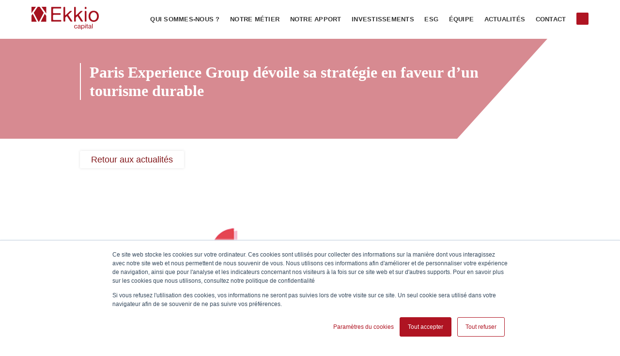

--- FILE ---
content_type: text/html; charset=UTF-8
request_url: https://ekkio.com/blog/paris-experience-group-d%C3%A9voile-sa-strat%C3%A9gie-en-faveur-dun-tourisme-durable
body_size: 7922
content:
<!doctype html><!--[if lt IE 7]> <html class="no-js lt-ie9 lt-ie8 lt-ie7" lang="fr" > <![endif]--><!--[if IE 7]>    <html class="no-js lt-ie9 lt-ie8" lang="fr" >        <![endif]--><!--[if IE 8]>    <html class="no-js lt-ie9" lang="fr" >               <![endif]--><!--[if gt IE 8]><!--><html class="no-js" lang="fr"><!--<![endif]--><head><script type="application/javascript" id="hs-cookie-banner-scan" data-hs-allowed="true" src="/_hcms/cookie-banner/auto-blocking.js?portalId=4626688&amp;domain=ekkio.com"></script>
    <meta charset="utf-8">
    <meta http-equiv="X-UA-Compatible" content="IE=edge,chrome=1">
    <meta name="author" content="Auteur">
    <meta name="description" content="Paris Experience Group dévoile sa stratégie en faveur d’un tourisme durable">
    <meta name="generator" content="HubSpot">
    <title>Paris Experience Group dévoile sa stratégie en faveur d’un tourisme durable</title>
    <link rel="shortcut icon" href="https://ekkio.com/hubfs/DW-2019/Logo/faticon-ekkio.jpg">
    
<meta name="viewport" content="width=device-width, initial-scale=1">

    <script src="/hs/hsstatic/jquery-libs/static-1.1/jquery/jquery-1.7.1.js"></script>
<script>hsjQuery = window['jQuery'];</script>
    <meta property="og:description" content="Paris Experience Group dévoile sa stratégie en faveur d’un tourisme durable">
    <meta property="og:title" content="Paris Experience Group dévoile sa stratégie en faveur d’un tourisme durable">
    <meta name="twitter:description" content="Paris Experience Group dévoile sa stratégie en faveur d’un tourisme durable">
    <meta name="twitter:title" content="Paris Experience Group dévoile sa stratégie en faveur d’un tourisme durable">

    

    
    <style>
a.cta_button{-moz-box-sizing:content-box !important;-webkit-box-sizing:content-box !important;box-sizing:content-box !important;vertical-align:middle}.hs-breadcrumb-menu{list-style-type:none;margin:0px 0px 0px 0px;padding:0px 0px 0px 0px}.hs-breadcrumb-menu-item{float:left;padding:10px 0px 10px 10px}.hs-breadcrumb-menu-divider:before{content:'›';padding-left:10px}.hs-featured-image-link{border:0}.hs-featured-image{float:right;margin:0 0 20px 20px;max-width:50%}@media (max-width: 568px){.hs-featured-image{float:none;margin:0;width:100%;max-width:100%}}.hs-screen-reader-text{clip:rect(1px, 1px, 1px, 1px);height:1px;overflow:hidden;position:absolute !important;width:1px}
</style>

<link rel="stylesheet" href="https://ekkio.com/hubfs/hub_generated/module_assets/1/14106256828/1741973018943/module_DW-header-menu.min.css">
    

    
<!--  Added by GoogleAnalytics integration -->
<script>
var _hsp = window._hsp = window._hsp || [];
_hsp.push(['addPrivacyConsentListener', function(consent) { if (consent.allowed || (consent.categories && consent.categories.analytics)) {
  (function(i,s,o,g,r,a,m){i['GoogleAnalyticsObject']=r;i[r]=i[r]||function(){
  (i[r].q=i[r].q||[]).push(arguments)},i[r].l=1*new Date();a=s.createElement(o),
  m=s.getElementsByTagName(o)[0];a.async=1;a.src=g;m.parentNode.insertBefore(a,m)
})(window,document,'script','//www.google-analytics.com/analytics.js','ga');
  ga('create','UA-64375335-1','auto');
  ga('send','pageview');
}}]);
</script>

<!-- /Added by GoogleAnalytics integration -->

<!--  Added by GoogleAnalytics4 integration -->
<script>
var _hsp = window._hsp = window._hsp || [];
window.dataLayer = window.dataLayer || [];
function gtag(){dataLayer.push(arguments);}

var useGoogleConsentModeV2 = true;
var waitForUpdateMillis = 1000;


if (!window._hsGoogleConsentRunOnce) {
  window._hsGoogleConsentRunOnce = true;

  gtag('consent', 'default', {
    'ad_storage': 'denied',
    'analytics_storage': 'denied',
    'ad_user_data': 'denied',
    'ad_personalization': 'denied',
    'wait_for_update': waitForUpdateMillis
  });

  if (useGoogleConsentModeV2) {
    _hsp.push(['useGoogleConsentModeV2'])
  } else {
    _hsp.push(['addPrivacyConsentListener', function(consent){
      var hasAnalyticsConsent = consent && (consent.allowed || (consent.categories && consent.categories.analytics));
      var hasAdsConsent = consent && (consent.allowed || (consent.categories && consent.categories.advertisement));

      gtag('consent', 'update', {
        'ad_storage': hasAdsConsent ? 'granted' : 'denied',
        'analytics_storage': hasAnalyticsConsent ? 'granted' : 'denied',
        'ad_user_data': hasAdsConsent ? 'granted' : 'denied',
        'ad_personalization': hasAdsConsent ? 'granted' : 'denied'
      });
    }]);
  }
}

gtag('js', new Date());
gtag('set', 'developer_id.dZTQ1Zm', true);
gtag('config', 'G-361328584');
</script>
<script async src="https://www.googletagmanager.com/gtag/js?id=G-361328584"></script>

<!-- /Added by GoogleAnalytics4 integration -->


<link rel="stylesheet" href="https://stackpath.bootstrapcdn.com/bootstrap/4.1.0/css/bootstrap.min.css" integrity="sha384-9gVQ4dYFwwWSjIDZnLEWnxCjeSWFphJiwGPXr1jddIhOegiu1FwO5qRGvFXOdJZ4" crossorigin="anonymous">
<link rel="stylesheet" type="text/css" href="https://cdnjs.cloudflare.com/ajax/libs/slick-carousel/1.9.0/slick.min.css">
<meta property="og:url" content="https://ekkio.com/blog/paris-experience-group-dévoile-sa-stratégie-en-faveur-dun-tourisme-durable">
<meta name="twitter:card" content="summary">

<link rel="canonical" href="https://ekkio.com/blog/paris-experience-group-dévoile-sa-stratégie-en-faveur-dun-tourisme-durable">

<meta property="og:type" content="article">
<link rel="alternate" type="application/rss+xml" href="https://ekkio.com/blog/rss.xml">
<meta name="twitter:domain" content="ekkio.com">

<meta http-equiv="content-language" content="fr">
<link rel="stylesheet" href="//7052064.fs1.hubspotusercontent-na1.net/hubfs/7052064/hub_generated/template_assets/DEFAULT_ASSET/1767723259071/template_layout.min.css">

<link rel="stylesheet" href="https://ekkio.com/hubfs/hub_generated/template_assets/1/14105626270/1741935137348/template_DW-style.min.css">





</head>
<body class="   hs-content-id-73982929229 hs-blog-post hs-blog-id-14916694290" style="">
    <div class="header-container-wrapper">
    <div class="header-container container-fluid">

<div class="row-fluid-wrapper row-depth-1 row-number-1 ">
<div class="row-fluid ">
<div class="span12 widget-span widget-type-custom_widget " style="" data-widget-type="custom_widget" data-x="0" data-w="12">
<div id="hs_cos_wrapper_module_156958466588849" class="hs_cos_wrapper hs_cos_wrapper_widget hs_cos_wrapper_type_module" style="" data-hs-cos-general-type="widget" data-hs-cos-type="module"><style>
  #header_menu .globe_class:before {
    
    content: 'FR';
    
    position: absolute;
    top: 3px;
    left: 4px;
    color: #fff;
    font-size: 13px;
    font-weight: bold;

  }
</style>

<div id="header_menu">
  <div class="row">
    <div class="col_logo col-12 col-sm-12 col-md-12 col-lg-2">
      <div class="logo">
        <span id="hs_cos_wrapper_module_156958466588849_" class="hs_cos_wrapper hs_cos_wrapper_widget hs_cos_wrapper_type_logo" style="" data-hs-cos-general-type="widget" data-hs-cos-type="logo"><a href="//ekkio.com/?hsLang=fr" id="hs-link-module_156958466588849_" style="border-width:0px;border:0px;"><img src="https://ekkio.com/hubfs/DW-2019/Icone/logo-ekkio-red.svg" class="hs-image-widget " height="140" style="height: auto;width:140px;border-width:0px;border:0px;" width="140" alt="logo-ekkio-red" title="logo-ekkio-red"></a></span>
      </div>
    </div>
    <div class="col_menu col-12 col-sm-12 col-md-12 col-lg-10">
      <div class="menu custom-menu-primary">
        <span id="hs_cos_wrapper_module_156958466588849_" class="hs_cos_wrapper hs_cos_wrapper_widget hs_cos_wrapper_type_menu" style="" data-hs-cos-general-type="widget" data-hs-cos-type="menu"><div id="hs_menu_wrapper_module_156958466588849_" class="hs-menu-wrapper active-branch flyouts hs-menu-flow-horizontal" role="navigation" data-sitemap-name="default" data-menu-id="14105939052" aria-label="Navigation Menu">
 <ul role="menu" class="active-branch">
  <li class="hs-menu-item hs-menu-depth-1" role="none"><a href="https://ekkio.com" role="menuitem">Qui sommes-nous ?</a></li>
  <li class="hs-menu-item hs-menu-depth-1" role="none"><a href="https://ekkio.com/notre-metier" role="menuitem">Notre métier</a></li>
  <li class="hs-menu-item hs-menu-depth-1" role="none"><a href="https://ekkio.com/notre-apport" role="menuitem">Notre apport</a></li>
  <li class="hs-menu-item hs-menu-depth-1" role="none"><a href="https://ekkio.com/investissements" role="menuitem">Investissements</a></li>
  <li class="hs-menu-item hs-menu-depth-1" role="none"><a href="https://ekkio.com/esg" role="menuitem">ESG</a></li>
  <li class="hs-menu-item hs-menu-depth-1" role="none"><a href="https://ekkio.com/equipe" role="menuitem">Équipe</a></li>
  <li class="hs-menu-item hs-menu-depth-1 active active-branch" role="none"><a href="https://ekkio.com/blog" role="menuitem">Actualités</a></li>
  <li class="hs-menu-item hs-menu-depth-1" role="none"><a href="https://ekkio.com/contact" role="menuitem">Contact</a></li>
 </ul>
</div></span>
        <span id="hs_cos_wrapper_module_156958466588849_" class="hs_cos_wrapper hs_cos_wrapper_widget hs_cos_wrapper_type_language_switcher" style="" data-hs-cos-general-type="widget" data-hs-cos-type="language_switcher"></span>
        
        <div class="trad">
          <ul>
            <li>
              <a class="langage"></a>
              <ul>
                
                <li><a href="/blog?hsLang=fr">Français</a></li>
                <li><a href="/en/blog?hsLang=fr">Anglais</a></li>
                
              </ul>
            </li>
          </ul>
        </div>
        
      </div>
    </div>
  </div>
</div></div>

</div><!--end widget-span -->
</div><!--end row-->
</div><!--end row-wrapper -->

    </div><!--end header -->
</div><!--end header wrapper -->

<div class="body-container-wrapper">
    <div class="body-container container-fluid">

<div class="row-fluid-wrapper row-depth-1 row-number-1 ">
<div class="row-fluid ">
<div class="span12 widget-span widget-type-custom_widget " style="" data-widget-type="custom_widget" data-x="0" data-w="12">
<div id="hs_cos_wrapper_module_156958466796951" class="hs_cos_wrapper hs_cos_wrapper_widget hs_cos_wrapper_type_module" style="" data-hs-cos-general-type="widget" data-hs-cos-type="module">

<style>
  #header_title {
    position: relative;
    
    background:url();
    background-position-x: 50%;
    background-position-y: 50%;
    background-repeat: no-repeat;
    background-size:cover;
    padding:50px 0px;
    
    z-index:1;
    overflow:hidden;
  }

  #header_title .content_text {
    
    max-width: 877px;
    
  }

  #header_title .overlay_bg {
    content: "";
    position: absolute;
    background: #AF1422;
    top: 0;
    left: 0;
    bottom: 0;
    
    right: 32%;
    
    z-index:-1;
    opacity:0.5;
  }

  #header_title .overlay_bg.tourisme_loisirs{
    background: #d4ab00;
  }
  #header_title .overlay_bg.tourisme_loisirs:before {
    border-color: #d4ab00;
  }
  #header_title .overlay_bg.sante_beaute{
    background: #005f71;
  }
  #header_title .overlay_bg.sante_beaute:before{
    border-color: #005f71;
  }

  #header_title .overlay_bg.controle_securite{
    background:#AF1422;
  }

  #header_title .overlay_bg.controle_securite:before {
    border-color: #AF1422;
  }

  #header_title .overlay_bg.societe_gestion{
    background:#00abbd;
  }

  #header_title .overlay_bg.societe_gestion:before {
    border-color: #00abbd;
  }


  .hs-blog-listing #header_title .overlay_bg:before,
  .hs-blog-listing #header_title .overlay_bg {
    display:none;
  }



  
  h1,
  h1 span{
    color:#fff;
    font-size:32px;
    font-weight:bold;
  }
  

  
</style>

<div class="add_css_header_title"></div>

<div id="header_title">
  
  <div class="overlay_bg"></div>
  

  <div class="container">
    <div class="content_text">
      
      <div class="text">
        <h1><span id="hs_cos_wrapper_name" class="hs_cos_wrapper hs_cos_wrapper_meta_field hs_cos_wrapper_type_text" style="" data-hs-cos-general-type="meta_field" data-hs-cos-type="text">Paris Experience Group dévoile sa stratégie en faveur d’un tourisme durable</span></h1>
        

      </div>
      
    </div>
  </div>

  <div class="anchor_top"><a class="smooth" href="#header_menu"></a></div>
</div></div>

</div><!--end widget-span -->
</div><!--end row-->
</div><!--end row-wrapper -->

<div class="row-fluid-wrapper row-depth-1 row-number-2 ">
<div class="row-fluid ">
<div class="span12 widget-span widget-type-custom_widget " style="" data-widget-type="custom_widget" data-x="0" data-w="12">
<div id="hs_cos_wrapper_module_1569586079642346" class="hs_cos_wrapper hs_cos_wrapper_widget hs_cos_wrapper_type_module" style="" data-hs-cos-general-type="widget" data-hs-cos-type="module"><div id="return_blog">
  <div class="container">
    <div class="content_return">
      <a class="blog_link" href="https://ekkio.com/blog">Retour aux actualités</a>
    </div>
  </div>
</div></div>

</div><!--end widget-span -->
</div><!--end row-->
</div><!--end row-wrapper -->

<div class="row-fluid-wrapper row-depth-1 row-number-3 ">
<div class="row-fluid ">
<div class="span12 widget-span widget-type-cell body_post" style="padding:0px 0px 60px;" data-widget-type="cell" data-x="0" data-w="12">

<div class="row-fluid-wrapper row-depth-1 row-number-4 ">
<div class="row-fluid ">
<div class="span12 widget-span widget-type-cell container" style="margin:0 auto;float: none;max-width:810px !important;" data-widget-type="cell" data-x="0" data-w="12">

<div class="row-fluid-wrapper row-depth-1 row-number-5 ">
<div class="row-fluid ">
<div class="span12 widget-span widget-type-custom_widget " style="" data-widget-type="custom_widget" data-x="0" data-w="12">
<div id="hs_cos_wrapper_module_156958469181055" class="hs_cos_wrapper hs_cos_wrapper_widget hs_cos_wrapper_type_module widget-type-blog_content" style="" data-hs-cos-general-type="widget" data-hs-cos-type="module">
    <div class="post">
<span id="hs_cos_wrapper_post_body" class="hs_cos_wrapper hs_cos_wrapper_meta_field hs_cos_wrapper_type_rich_text" style="" data-hs-cos-general-type="meta_field" data-hs-cos-type="rich_text"><p>&nbsp;</p>
<!--more--><p>&nbsp;</p>
<p><img src="https://ekkio.com/hubfs/image-png.png" loading="lazy" style="margin-left: auto; margin-right: auto; display: block;"></p>
<p style="text-align: center;"><strong>&nbsp;</strong></p>
<p style="text-align: center; font-size: 20px;"><strong>Paris Experience Group dévoile sa stratégie en faveur d’un tourisme durable</strong></p>
<p style="text-align: justify;">&nbsp;</p>
<p style="text-align: justify;">Paris, le 19 mai 2022.<strong> Alors que le tourisme parisien connaît une reprise soutenue après deux années de fortes turbulences, Paris Experience Group, acteur historique du tourisme en France, dévoile un plan d’action ambitieux en faveur d’un tourisme durable et solidaire, résolument engagé au service de l’économie locale.</strong><strong style="background-color: transparent; font-size: 1rem;">&nbsp;</strong></p>
<p style="text-align: justify;">Le plan “Destination France”, présenté par le gouvernement en novembre 2021, a fixé l’objectif de faire de l’Hexagone la première destination touristique durable à l’horizon 2030. Dans ce chantier majeur, Paris Experience Group entend prendre toute sa part pour accompagner la transformation du secteur du tourisme actuellement à l'œuvre.</p>
<p style="text-align: justify;"><em>“Au sortir de la crise sanitaire, Paris Experience Group souhaite promouvoir l’essor d’un tourisme durable, inventif et immersif. Nous devons davantage concilier les attentes des visiteurs avec les exigences des riverains, et soutenir la nécessaire transition écologique de notre filière.“ affirme </em>Karl Gremillet, Président de Paris Experience Group.</p>
<p style="text-align: justify;">Afin d’accompagner la reprise touristique et tirer les enseignements d’une crise sanitaire qui a transformé nos manières de voyager, <strong>le plan d’action de Paris Experience Group s’inspire des orientations des assises du Tourisme Durable 2021 et se décline sur plusieurs axes : </strong></p>
<ul>
<li style="text-align: justify;"><strong>Le verdissement de ses activités et de ses moyens de transport,</strong></li>
<li style="text-align: justify;"><strong>Le développement d’un tourisme de proximité</strong></li>
<li style="text-align: justify;"><strong>L’enrichissement de son offre de services</strong></li>
</ul>
<p style="text-align: justify;"><em>&nbsp;</em>À travers la modernisation de sa flotte de bateaux croisières et la mise en service de bus et minibus électriques et hybrides, <strong>Paris Experience Group souhaite d’abord généraliser les mobilités douces et actives</strong>.</p>
<p style="text-align: justify;">En conséquence, <strong>le groupe va réduire significativement son empreinte carbone sur la période 2019-2024</strong> :</p>
<ul>
<li style="text-align: justify;">A Paris et en Ile-de-France, l’intégralité de la flotte de bus et de minibus sera décarbonée</li>
<li style="text-align: justify;">Sur la Seine, dès 2023, le navire amiral de sa flotte de neufs bateaux “Le Paris” sera équipé de moteurs électriques. D’ici 2025, le Groupe aura transformé l’intégralité de sa flotte.</li>
<li style="text-align: justify;">&nbsp;</li>
</ul>
<p style="text-align: justify;"><strong>En investissant dans les visites en groupes restreints à vélo, à trottinette et à pied, qui représenteront 30 % des activités d'ici fin 2022</strong>, Paris Experience Group souhaite également défendre un tourisme à taille humaine, immersif et original, qui permette de sortir des sentiers battus des hubs touristiques traditionnels, et qui fasse la part belle aux artisans du territoire.</p>
<p style="text-align: justify;">Alors que la reprise du secteur observée au cours du premier semestre 2022 augure <strong>un regain d’activité s’approchant des niveaux d’avant-crise</strong>, Paris Experience Group est en outre fier d’étoffer son offre de services, avec le <strong>lancement de “Sorty”</strong>, la plateforme digitale à destination des franciliens pour découvrir Paris autrement (musées, galeries, expériences, tea-time, backstage, lieux insolites, etc), ainsi que <strong> le lancement de “Maxim’s sur Seine”</strong>, un dîner-croisière gastronomique sur fond de cabaret musical de la Belle Époque.</p>
<p style="text-align: justify;">Enfin, <strong>Paris Experience group souhaite lancer un plan ambitieux de recrutement inclusif </strong>pour résorber les fortes tensions de recrutement que connaissent actuellement les professionnels, alors que 250 000 postes sont aujourd’hui à pourvoir dans le secteur de l’hôtellerie-restauration.</p>
<p style="text-align: justify;"><em><u>A propos de Paris Experience Group :</u></em></p>
<p style="text-align: justify;"><em>&nbsp;</em><em>Depuis près d’un siècle, Paris Experience Group fait découvrir les différentes facettes du patrimoine français à travers des expériences immersives, originales et individualisées à près d’1 million de visiteurs chaque année. Guidés par une passion pour l’histoire, le patrimoine et la gastronomie françaises, nos équipes proposent 400 expériences innovantes terrestres et fluviales autour de 50 sites incontournables à Paris, en France et en Europe. Premier employeur de guides touristiques de la capitale, Paris Experience Group défend à travers ses différentes marques (Paris City Vision, Paris Seine, Maxim’s sur Seine, Localer’s, Sorty) une vision durable et solidaire du tourisme, dans le sillage du plan Destination France visant à faire de l’Hexagone la première destination durable à l’horizon 2030.</em></p>
<p style="text-align: justify;"><em>&nbsp;</em><em>&nbsp;</em></p>
<p style="text-align: center;"><strong>CONTACT PRESSE</strong></p>
<p style="text-align: center;">Agence CHEFCAB - Mathias Nirman - <span><a href="mailto:mathias.nirman@chefcab.fr"><span style="color: #1155cc;">mathias.nirman@chefcab.fr</span></a></span> - 06 30 52 89 79</p></span>
</div>
</div>

</div><!--end widget-span -->
</div><!--end row-->
</div><!--end row-wrapper -->

</div><!--end widget-span -->
</div><!--end row-->
</div><!--end row-wrapper -->

</div><!--end widget-span -->
</div><!--end row-->
</div><!--end row-wrapper -->

<div class="row-fluid-wrapper row-depth-1 row-number-6 ">
<div class="row-fluid ">
<div class="span12 widget-span widget-type-custom_widget " style="" data-widget-type="custom_widget" data-x="0" data-w="12">
<div id="hs_cos_wrapper_module_156958714482257" class="hs_cos_wrapper hs_cos_wrapper_widget hs_cos_wrapper_type_module" style="" data-hs-cos-general-type="widget" data-hs-cos-type="module"><style>
  #related_article {
    background:#ffffff;
  }
</style>

<div id="related_article" class="setting_padding article_listing ">
  <div class="container">

    
    <div class="col-12 col-md-6 col-lg-12 text-center">
      <h2 class="title">Articles en relation</h2>
    </div>
    

    <div class="row">

      

    </div>

  </div>
</div></div>

</div><!--end widget-span -->
</div><!--end row-->
</div><!--end row-wrapper -->

<div class="row-fluid-wrapper row-depth-1 row-number-7 ">
<div class="row-fluid ">
<div class="span12 widget-span widget-type-custom_widget " style="" data-widget-type="custom_widget" data-x="0" data-w="12">
<div id="hs_cos_wrapper_module_156958466988353" class="hs_cos_wrapper hs_cos_wrapper_widget hs_cos_wrapper_type_module" style="" data-hs-cos-general-type="widget" data-hs-cos-type="module"><style>
  #banner_form_footer {
    padding:55px 15px;
    background:url(https://ekkio.com/hubfs/DW-2019/Image/bg-banner-footer.png) center center no-repeat;
    background-size:cover;
  }

  #banner_form_footer .actions:after {
    content: "";
    position: absolute;
    background: url(https://ekkio.com/hubfs/DW-2019/Icone/download-1.svg) center center no-repeat #83191C;
    top: 0;
    bottom: 0;
    right: 0;
    width: 46px;
    border-radius: 0px 5px 5px 0px;
  }
  
  #banner_form_footer input.hs-button.primary.large {
  position: relative;
  background: #af1422;
  border: 0;
  border-radius: 5px;
  color: #fff;
  padding: 12px 75px 12px 20px;
  font-size: 16px;
  font-weight: bold;
  font-family:'Arial', sans-serif;
  -webkit-font-smoothing: antialiased !important;
  -moz-osx-font-smoothing: grayscale;
}

  @media screen and (max-width:1200px) {
    #banner_form_footer {
      background:url(https://ekkio.com/hubfs/DW-2019/Image/bg-banner-footer.png) 25% center no-repeat;
      background-size: cover;
    }
  }

  @media screen and (max-width:992px) {
    #banner_form_footer {
      background:url(https://ekkio.com/hubfs/DW-2019/Image/bg-banner-footer.png) 35% center no-repeat;
      background-size: cover;
    }
  }

  @media screen and (max-width:767px) {
    #banner_form_footer {
      background:#AF1422;
    }
  }
</style>

<div id="banner_form_footer">
  <div class="row">
    <div class="col_text col-12 col-md-5">
      <div class="content_text">
        <h3 style="font-size: 22px;">Pour recevoir nos newsletters</h3>
<p><span style="font-size: 18px;"><span>Et rester informé(e) sur l'activité des PME et des secteurs d'Ekkio Capital, c'est par ici !&nbsp;&nbsp;</span></span><span style="font-size: 18px;"></span></p>
      </div>
    </div>
    <div class="col_space col-12 col-md-2">

    </div>
    <div class="col_form col-12 col-md-5">
      <div class="content_form">
        <span id="hs_cos_wrapper_module_156958466988353_" class="hs_cos_wrapper hs_cos_wrapper_widget hs_cos_wrapper_type_form" style="" data-hs-cos-general-type="widget" data-hs-cos-type="form"><h3 id="hs_cos_wrapper_form_543615985_title" class="hs_cos_wrapper form-title" data-hs-cos-general-type="widget_field" data-hs-cos-type="text"></h3>

<div id="hs_form_target_form_543615985"></div>









</span>
      </div>
    </div>
  </div>
</div></div>

</div><!--end widget-span -->
</div><!--end row-->
</div><!--end row-wrapper -->

    </div><!--end body -->
</div><!--end body wrapper -->

<div class="footer-container-wrapper">
    <div class="footer-container container-fluid">

<div class="row-fluid-wrapper row-depth-1 row-number-1 ">
<div class="row-fluid ">
<div class="span12 widget-span widget-type-custom_widget " style="" data-widget-type="custom_widget" data-x="0" data-w="12">
<div id="hs_cos_wrapper_module_156958466414747" class="hs_cos_wrapper hs_cos_wrapper_widget hs_cos_wrapper_type_module" style="" data-hs-cos-general-type="widget" data-hs-cos-type="module"><div id="footer">
  <div class="container">
    <div class="row">
      <div class="col_logo col-12 col-md-3 col-lg-5">
        <div class="content_logo">
          <span id="hs_cos_wrapper_module_156958466414747_" class="hs_cos_wrapper hs_cos_wrapper_widget hs_cos_wrapper_type_logo" style="" data-hs-cos-general-type="widget" data-hs-cos-type="logo"><a href="//ekkio.com/?hsLang=fr" id="hs-link-module_156958466414747_" style="border-width:0px;border:0px;"><img src="https://ekkio.com/hubfs/DW-2019/Icone/logo-ekkio-white.svg" class="hs-image-widget " height="126" style="height: auto;width:126px;border-width:0px;border:0px;" width="126" alt="logo-ekkio-white" title="logo-ekkio-white"></a></span>
        </div>
      </div>
      <div class="col_link col-12 col-md-9 col-lg-7">
        <div class="content_link">          
          <span id="hs_cos_wrapper_module_156958466414747_" class="hs_cos_wrapper hs_cos_wrapper_widget hs_cos_wrapper_type_menu" style="" data-hs-cos-general-type="widget" data-hs-cos-type="menu"><div id="hs_menu_wrapper_module_156958466414747_" class="hs-menu-wrapper active-branch flyouts hs-menu-flow-horizontal" role="navigation" data-sitemap-name="default" data-menu-id="6849111745" aria-label="Navigation Menu">
 <ul role="menu">
  <li class="hs-menu-item hs-menu-depth-1" role="none"><a href="https://www.linkedin.com/company/ekkio-capital/" role="menuitem" target="_blank" rel="noopener"></a></li>
  <li class="hs-menu-item hs-menu-depth-1" role="none"><a href="https://ekkio.com/contact" role="menuitem">Contactez-nous</a></li>
  <li class="hs-menu-item hs-menu-depth-1" role="none"><a href="https://ekkio.com/mentions" role="menuitem">Mentions légales et réglementaires</a></li>
  <li class="hs-menu-item hs-menu-depth-1" role="none"><a href="https://my.sharedoc.fr/" role="menuitem" target="_blank" rel="noopener">Espace investisseurs</a></li>
 </ul>
</div></span>
        </div>
      </div>
    </div>
  </div>
</div></div>

</div><!--end widget-span -->
</div><!--end row-->
</div><!--end row-wrapper -->

    </div><!--end footer -->
</div><!--end footer wrapper -->

    
<!-- HubSpot performance collection script -->
<script defer src="/hs/hsstatic/content-cwv-embed/static-1.1293/embed.js"></script>
<script>
var hsVars = hsVars || {}; hsVars['language'] = 'fr';
</script>

<script src="/hs/hsstatic/cos-i18n/static-1.53/bundles/project.js"></script>
<script src="/hs/hsstatic/keyboard-accessible-menu-flyouts/static-1.17/bundles/project.js"></script>

    <!--[if lte IE 8]>
    <script charset="utf-8" src="https://js.hsforms.net/forms/v2-legacy.js"></script>
    <![endif]-->

<script data-hs-allowed="true" src="/_hcms/forms/v2.js"></script>

    <script data-hs-allowed="true">
        var options = {
            portalId: '4626688',
            formId: '056705aa-2858-4ac1-b59f-bd2f7ed63b85',
            formInstanceId: '5718',
            
            pageId: '73982929229',
            
            region: 'na1',
            
            
            
            
            pageName: "Paris Experience Group d\u00E9voile sa strat\u00E9gie en faveur d\u2019un tourisme durable",
            
            
            
            inlineMessage: "Merci d'avoir soumis le formulaire.",
            
            
            rawInlineMessage: "Merci d'avoir soumis le formulaire.",
            
            
            hsFormKey: "304714193c062664eabb67f2eaecfb52",
            
            
            css: '',
            target: '#hs_form_target_form_543615985',
            
            
            
            
            
            
            
            contentType: "blog-post",
            
            
            
            formsBaseUrl: '/_hcms/forms/',
            
            
            
            formData: {
                cssClass: 'hs-form stacked hs-custom-form'
            }
        };

        options.getExtraMetaDataBeforeSubmit = function() {
            var metadata = {};
            

            if (hbspt.targetedContentMetadata) {
                var count = hbspt.targetedContentMetadata.length;
                var targetedContentData = [];
                for (var i = 0; i < count; i++) {
                    var tc = hbspt.targetedContentMetadata[i];
                     if ( tc.length !== 3) {
                        continue;
                     }
                     targetedContentData.push({
                        definitionId: tc[0],
                        criterionId: tc[1],
                        smartTypeId: tc[2]
                     });
                }
                metadata["targetedContentMetadata"] = JSON.stringify(targetedContentData);
            }

            return metadata;
        };

        hbspt.forms.create(options);
    </script>


<!-- Start of HubSpot Analytics Code -->
<script type="text/javascript">
var _hsq = _hsq || [];
_hsq.push(["setContentType", "blog-post"]);
_hsq.push(["setCanonicalUrl", "https:\/\/ekkio.com\/blog\/paris-experience-group-d\u00E9voile-sa-strat\u00E9gie-en-faveur-dun-tourisme-durable"]);
_hsq.push(["setPageId", "73982929229"]);
_hsq.push(["setContentMetadata", {
    "contentPageId": 73982929229,
    "legacyPageId": "73982929229",
    "contentFolderId": null,
    "contentGroupId": 14916694290,
    "abTestId": null,
    "languageVariantId": 73982929229,
    "languageCode": "fr",
    
    
}]);
</script>

<script type="text/javascript" id="hs-script-loader" async defer src="/hs/scriptloader/4626688.js"></script>
<!-- End of HubSpot Analytics Code -->


<script type="text/javascript">
var hsVars = {
    render_id: "320607aa-54aa-401f-910e-e06843f15c99",
    ticks: 1767771561401,
    page_id: 73982929229,
    
    content_group_id: 14916694290,
    portal_id: 4626688,
    app_hs_base_url: "https://app.hubspot.com",
    cp_hs_base_url: "https://cp.hubspot.com",
    language: "fr",
    analytics_page_type: "blog-post",
    scp_content_type: "",
    
    analytics_page_id: "73982929229",
    category_id: 3,
    folder_id: 0,
    is_hubspot_user: false
}
</script>


<script defer src="/hs/hsstatic/HubspotToolsMenu/static-1.432/js/index.js"></script>

<script src="https://ekkio.com/hubfs/hub_generated/template_assets/1/14276291371/1741935141773/template_DW-javascript.min.js"></script>
<script src="https://code.jquery.com/jquery-3.3.1.min.js" integrity="sha256-FgpCb/KJQlLNfOu91ta32o/NMZxltwRo8QtmkMRdAu8=" crossorigin="anonymous"></script>
<script src="https://cdnjs.cloudflare.com/ajax/libs/popper.js/1.14.0/umd/popper.min.js" integrity="sha384-cs/chFZiN24E4KMATLdqdvsezGxaGsi4hLGOzlXwp5UZB1LY//20VyM2taTB4QvJ" crossorigin="anonymous"></script>
<script src="https://stackpath.bootstrapcdn.com/bootstrap/4.1.0/js/bootstrap.min.js" integrity="sha384-uefMccjFJAIv6A+rW+L4AHf99KvxDjWSu1z9VI8SKNVmz4sk7buKt/6v9KI65qnm" crossorigin="anonymous"></script>
<script type="text/javascript" src="https://cdnjs.cloudflare.com/ajax/libs/slick-carousel/1.9.0/slick.min.js"></script>






    
    <!-- Generated by the HubSpot Template Builder - template version 1.03 -->

</body></html>

--- FILE ---
content_type: text/css
request_url: https://ekkio.com/hubfs/hub_generated/module_assets/1/14106256828/1741973018943/module_DW-header-menu.min.css
body_size: -106
content:
.trad{position:absolute;right:15px;top:26px}.trad .langage{color:#fff!important}.trad>ul li{position:relative}.trad ul li ul{opacity:0!important;visibility:hidden!important;position:absolute;right:-35px;top:33px;box-shadow:1px 1px 4px 0 rgba(0,0,0,.2);text-align:center}.trad ul li ul li a{display:block;line-height:normal;position:relative;color:#000;background:#fff;padding:10px 15px;transition:all .3s}.trad ul li:hover ul{opacity:1!important;visibility:visible!important}.trad ul{padding:0;list-style:none}.trad a,.trad ul{position:relative}.trad a{font-size:13px!important;letter-spacing:.25px!important;text-decoration:none}.trad a.langage{font-weight:600}.trad ul li ul a:hover{color:#333}.trad ul li ul a:before{content:"";background:#e4002b;position:absolute;left:15px;right:100%;height:2px;bottom:4px;transition:all .3s}.trad ul li ul a:hover:before{right:15px;transition:all .3s}.trad .login{position:relative;font-family:OpenSansBold!important;font-size:12px}.trad>ul{background:#af1422;border-radius:2px;padding:1px 4px;width:25px;height:25px}.trad ul:hover{cursor:pointer}.open_submenu,.trad ul li ul.open_submenu{opacity:1!important;visibility:visible!important}@media screen and (max-width:1023px){.trad ul>a{height:20px;width:17px}}@media screen and (max-width:992px){.trad{top:-38px;right:0}}

--- FILE ---
content_type: text/css
request_url: https://ekkio.com/hubfs/hub_generated/template_assets/1/14105626270/1741935137348/template_DW-style.min.css
body_size: 10303
content:
img{max-width:100%;border:0;-ms-interpolation-mode:bicubic;vertical-align:bottom}video{max-width:100%;height:auto}.hs-responsive-embed{position:relative;height:auto;overflow:hidden;padding-top:0;padding-left:0;padding-right:0}.hs-responsive-embed iframe,.hs-responsive-embed object,.hs-responsive-embed embed{width:100%;height:100%;border:0}.hs-responsive-embed,.hs-responsive-embed.hs-responsive-embed-youtube,.hs-responsive-embed.hs-responsive-embed-wistia,.hs-responsive-embed.hs-responsive-embed-vimeo{padding-bottom:2%}.hs-responsive-embed.hs-responsive-embed-instagram{padding-bottom:116.01%}.hs-responsive-embed.hs-responsive-embed-pinterest{height:auto;overflow:visible;padding:0}.hs-responsive-embed.hs-responsive-embed-pinterest iframe{position:static;width:auto;height:auto}iframe[src^="http://www.slideshare.net/slideshow/embed_code/"]{width:100%;max-width:100%}@media(max-width:568px){iframe{max-width:100%}}textarea,input[type="text"],input[type="password"],input[type="datetime"],input[type="datetime-local"],input[type="date"],input[type="month"],input[type="time"],input[type="week"],input[type="number"],input[type="email"],input[type="url"],input[type="search"],input[type="tel"],input[type="color"],select{padding:6px;display:inline-block;width:100%;-webkit-box-sizing:border-box;-moz-box-sizing:border-box;box-sizing:border-box}.hs-menu-wrapper ul{padding:0}.hs-menu-wrapper.hs-menu-flow-horizontal ul{list-style:none;margin:0}.hs-menu-wrapper.hs-menu-flow-horizontal>ul{display:inline-block;margin-bottom:20px}.hs-menu-wrapper.hs-menu-flow-horizontal>ul:before{content:" ";display:table}.hs-menu-wrapper.hs-menu-flow-horizontal>ul:after{content:" ";display:table;clear:both}.hs-menu-wrapper.hs-menu-flow-horizontal>ul li.hs-menu-depth-1{float:left}.hs-menu-wrapper.hs-menu-flow-horizontal>ul li a{display:inline-block;padding:10px 20px;white-space:nowrap;max-width:140px;overflow:hidden;text-overflow:ellipsis;text-decoration:none}.hs-menu-wrapper.hs-menu-flow-horizontal>ul li.hs-item-has-children{position:relative}.hs-menu-wrapper.hs-menu-flow-horizontal>ul li.hs-item-has-children ul.hs-menu-children-wrapper{visibility:hidden;opacity:0;-webkit-transition:opacity .4s;position:absolute;z-index:10;left:0}.hs-menu-wrapper.hs-menu-flow-horizontal>ul li.hs-item-has-children ul.hs-menu-children-wrapper li a{display:block;white-space:nowrap;width:140px;overflow:hidden;text-overflow:ellipsis}.hs-menu-wrapper.hs-menu-flow-horizontal>ul li.hs-item-has-children ul.hs-menu-children-wrapper li.hs-item-has-children ul.hs-menu-children-wrapper{left:180px;top:0}.hs-menu-wrapper.hs-menu-flow-horizontal>ul li.hs-item-has-children:hover>ul.hs-menu-children-wrapper{opacity:1;visibility:visible}.row-fluid-wrapper:last-child .hs-menu-wrapper.hs-menu-flow-horizontal>ul{margin-bottom:0}.hs-menu-wrapper.hs-menu-flow-horizontal.hs-menu-show-active-branch{position:relative;margin-bottom:20px;min-height:7em}.hs-menu-wrapper.hs-menu-flow-horizontal.hs-menu-show-active-branch>ul{margin-bottom:0}.hs-menu-wrapper.hs-menu-flow-horizontal.hs-menu-show-active-branch>ul li.hs-item-has-children{position:static}.hs-menu-wrapper.hs-menu-flow-horizontal.hs-menu-show-active-branch>ul li.hs-item-has-children ul.hs-menu-children-wrapper{display:none}.hs-menu-wrapper.hs-menu-flow-horizontal.hs-menu-show-active-branch>ul li.hs-item-has-children.active-branch>ul.hs-menu-children-wrapper{display:block;visibility:visible;opacity:1}.hs-menu-wrapper.hs-menu-flow-horizontal.hs-menu-show-active-branch>ul li.hs-item-has-children.active-branch>ul.hs-menu-children-wrapper:before{content:" ";display:table}.hs-menu-wrapper.hs-menu-flow-horizontal.hs-menu-show-active-branch>ul li.hs-item-has-children.active-branch>ul.hs-menu-children-wrapper:after{content:" ";display:table;clear:both}.hs-menu-wrapper.hs-menu-flow-horizontal.hs-menu-show-active-branch>ul li.hs-item-has-children.active-branch>ul.hs-menu-children-wrapper>li{float:left}.hs-menu-wrapper.hs-menu-flow-horizontal.hs-menu-show-active-branch>ul li.hs-item-has-children.active-branch>ul.hs-menu-children-wrapper>li a{display:inline-block;padding:10px 20px;white-space:nowrap;max-width:140px;width:auto;overflow:hidden;text-overflow:ellipsis;text-decoration:none}.hs-menu-wrapper.hs-menu-flow-vertical{width:100%}.hs-menu-wrapper.hs-menu-flow-vertical ul{list-style:none;margin:0}.hs-menu-wrapper.hs-menu-flow-vertical li a{display:block;white-space:nowrap;width:140px;overflow:hidden;text-overflow:ellipsis}.hs-menu-wrapper.hs-menu-flow-vertical>ul{margin-bottom:20px}.hs-menu-wrapper.hs-menu-flow-vertical>ul li.hs-menu-depth-1>a{width:auto}.hs-menu-wrapper.hs-menu-flow-vertical>ul li a{padding:10px 20px;text-decoration:none}.hs-menu-wrapper.hs-menu-flow-vertical>ul li.hs-item-has-children{position:relative}.hs-menu-wrapper.hs-menu-flow-vertical>ul li.hs-item-has-children ul.hs-menu-children-wrapper{visibility:hidden;opacity:0;-webkit-transition:opacity .4s;position:absolute;z-index:10;top:0;left:180px}.hs-menu-wrapper.hs-menu-flow-vertical>ul li.hs-item-has-children:hover>ul.hs-menu-children-wrapper{opacity:1;visibility:visible}.hs-menu-wrapper.hs-menu-flow-vertical.hs-menu-show-active-branch li a{min-width:140px;width:auto}.hs-menu-wrapper.hs-menu-flow-vertical.hs-menu-show-active-branch>ul{max-width:100%;overflow:hidden}.hs-menu-wrapper.hs-menu-flow-vertical.hs-menu-show-active-branch>ul li.hs-item-has-children ul.hs-menu-children-wrapper{display:none}.hs-menu-wrapper.hs-menu-flow-vertical.hs-menu-show-active-branch>ul li.hs-item-has-children.active-branch>ul.hs-menu-children-wrapper,.hs-menu-wrapper.hs-menu-flow-vertical.hs-menu-show-active-branch>ul li.hs-item-has-children.active-branch>ul.hs-menu-children-wrapper>li.hs-item-has-children>ul.hs-menu-children-wrapper{display:block;visibility:visible;opacity:1;position:static}.hs-menu-wrapper.hs-menu-flow-vertical.hs-menu-show-active-branch li.hs-menu-depth-2>a{padding-left:4em}.hs-menu-wrapper.hs-menu-flow-vertical.hs-menu-show-active-branch li.hs-menu-depth-3>a{padding-left:6em}.hs-menu-wrapper.hs-menu-flow-vertical.hs-menu-show-active-branch li.hs-menu-depth-4>a{padding-left:8em}.hs-menu-wrapper.hs-menu-flow-vertical.hs-menu-show-active-branch li.hs-menu-depth-5>a{padding-left:140px}.hs-menu-wrapper.hs-menu-not-show-active-branch li.hs-menu-depth-1 ul{box-shadow:0px 1px 3px rgba(0,0,0,0.18);-webkit-box-shadow:0px 1px 3px rgba(0,0,0,0.18);-moz-box-shadow:0px 1px 3px rgba(0,0,0,0.18)}@media(max-width:568px){.hs-menu-wrapper,.hs-menu-wrapper *{-webkit-box-sizing:border-box;-moz-box-sizing:border-box;box-sizing:border-box;display:block;width:100%}.hs-menu-wrapper.hs-menu-flow-horizontal ul{list-style:none;margin:0;display:block}.hs-menu-wrapper.hs-menu-flow-horizontal>ul{display:block}.hs-menu-wrapper.hs-menu-flow-horizontal>ul li.hs-menu-depth-1{float:none}.hs-menu-wrapper.hs-menu-flow-horizontal>ul li a,.hs-menu-wrapper.hs-menu-flow-horizontal>ul li.hs-item-has-children ul.hs-menu-children-wrapper li a,.hs-menu-wrapper.hs-menu-flow-horizontal.hs-menu-show-active-branch>ul li.hs-item-has-children.active-branch>ul.hs-menu-children-wrapper>li a{display:block;max-width:100%;width:100%}}.hs-menu-wrapper.hs-menu-flow-vertical.no-flyouts>ul li.hs-item-has-children ul.hs-menu-children-wrapper,.hs-menu-wrapper.hs-menu-flow-horizontal.no-flyouts>ul li.hs-item-has-children ul.hs-menu-children-wrapper{visibility:visible;opacity:1}.widget-type-space{visibility:hidden}.hs-author-listing-header{margin:0 0 .75em 0}.hs-author-social-links{display:inline-block}.hs-author-social-links a.hs-author-social-link{width:24px;height:24px;border-width:0px;border:0px;line-height:24px;background-size:24px 24px;background-repeat:no-repeat;display:inline-block;text-indent:-99999px}.hs-author-social-links a.hs-author-social-link.hs-social-facebook{background-image:url("//static.hubspot.com/final/img/common/icons/social/facebook-24x24.png")}.hs-author-social-links a.hs-author-social-link.hs-social-linkedin{background-image:url("//static.hubspot.com/final/img/common/icons/social/linkedin-24x24.png")}.hs-author-social-links a.hs-author-social-link.hs-social-twitter{background-image:url("//static.hubspot.com/final/img/common/icons/social/twitter-24x24.png")}.hs-author-social-links a.hs-author-social-link.hs-social-google-plus{background-image:url("//static.hubspot.com/final/img/common/icons/social/googleplus-24x24.png")}.hs_cos_wrapper_type_image_slider{display:block;overflow:hidden}.hs_cos_flex-container a:active,.hs_cos_flex-slider a:active,.hs_cos_flex-container a:focus,.hs_cos_flex-slider a:focus{outline:0}.hs_cos_flex-slides,.hs_cos_flex-control-nav,.hs_cos_flex-direction-nav{margin:0;padding:0;list-style:none}.hs_cos_flex-slider{margin:0;padding:0}.hs_cos_flex-slider .hs_cos_flex-slides>li{display:none;-webkit-backface-visibility:hidden;position:relative}.hs_cos_flex-slider .hs_cos_flex-slides img{width:100%;display:block;border-radius:0px}.hs_cos_flex-pauseplay span{text-transform:capitalize}.hs_cos_flex-slides:after{content:".";display:block;clear:both;visibility:hidden;line-height:0;height:0}html[xmlns] .hs_cos_flex-slides{display:block}* html .hs_cos_flex-slides{height:1%}.hs_cos_flex-slider{margin:0 0 60px;background:#fff;border:0;position:relative;-webkit-border-radius:4px;-moz-border-radius:4px;-o-border-radius:4px;border-radius:4px;zoom:1}.hs_cos_flex-viewport{max-height:2000px;-webkit-transition:all 1s ease;-moz-transition:all 1s ease;transition:all 1s ease}.loading .hs_cos_flex-viewport{max-height:300px}.hs_cos_flex-slider .hs_cos_flex-slides{zoom:1}.carousel li{margin-right:5px}.hs_cos_flex-direction-nav{*height:0}.hs_cos_flex-direction-nav a{width:30px;height:30px;margin:-20px 0 0;display:block;background:url(//static.hsappstatic.net/content_shared_assets/static-1.3935/img/bg_direction_nav.png) no-repeat 0 0;position:absolute;top:50%;z-index:10;cursor:pointer;text-indent:-9999px;opacity:0;-webkit-transition:all .3s ease}.hs_cos_flex-direction-nav .hs_cos_flex-next{background-position:100% 0;right:-36px}.hs_cos_flex-direction-nav .hs_cos_flex-prev{left:-36px}.hs_cos_flex-slider:hover .hs_cos_flex-next{opacity:.8;right:5px}.hs_cos_flex-slider:hover .hs_cos_flex-prev{opacity:.8;left:5px}.hs_cos_flex-slider:hover .hs_cos_flex-next:hover,.hs_cos_flex-slider:hover .hs_cos_flex-prev:hover{opacity:1}.hs_cos_flex-direction-nav .hs_cos_flex-disabled{opacity:.3 !important;filter:alpha(opacity=30);cursor:default}.hs_cos_flex_thumbnavs-direction-nav{margin:0px;padding:0px;list-style:none}.hs_cos_flex_thumbnavs-direction-nav{*height:0}.hs_cos_flex_thumbnavs-direction-nav a{width:30px;height:140px;margin:-60px 0 0;display:block;background:url(//static.hsappstatic.net/content_shared_assets/static-1.3935/img/bg_direction_nav.png) no-repeat 0 40%;position:absolute;top:50%;z-index:10;cursor:pointer;text-indent:-9999px;opacity:1;-webkit-transition:all .3s ease}.hs_cos_flex_thumbnavs-direction-nav .hs_cos_flex_thumbnavs-next{background-position:100% 40%;right:0px}.hs_cos_flex_thumbnavs-direction-nav .hs_cos_flex_thumbnavs-prev{left:0px}.hs-cos-flex-slider-control-panel img{cursor:pointer}.hs-cos-flex-slider-control-panel img:hover{opacity:.8}.hs-cos-flex-slider-control-panel{margin-top:-30px}.hs_cos_flex-control-nav{width:100%;position:absolute;bottom:-40px;text-align:center}.hs_cos_flex-control-nav li{margin:0 6px;display:inline-block;zoom:1;*display:inline}.hs_cos_flex-control-paging li a{width:11px;height:11px;display:block;background:#666;background:rgba(0,0,0,0.5);cursor:pointer;text-indent:-9999px;-webkit-border-radius:20px;-moz-border-radius:20px;-o-border-radius:20px;border-radius:20px;box-shadow:inset 0 0 3px rgba(0,0,0,0.3)}.hs_cos_flex-control-paging li a:hover{background:#333;background:rgba(0,0,0,0.7)}.hs_cos_flex-control-paging li a.hs_cos_flex-active{background:#000;background:rgba(0,0,0,0.9);cursor:default}.hs_cos_flex-control-thumbs{margin:5px 0 0;position:static;overflow:hidden}.hs_cos_flex-control-thumbs li{width:25%;float:left;margin:0}.hs_cos_flex-control-thumbs img{width:100%;display:block;opacity:.7;cursor:pointer}.hs_cos_flex-control-thumbs img:hover{opacity:1}.hs_cos_flex-control-thumbs .hs_cos_flex-active{opacity:1;cursor:default}@media screen and (max-width:860px){.hs_cos_flex-direction-nav .hs_cos_flex-prev{opacity:1;left:0}.hs_cos_flex-direction-nav .hs_cos_flex-next{opacity:1;right:0}}.hs_cos_flex-slider .caption{background-color:rgba(0,0,0,0.5);position:absolute;font-size:2em;line-height:1.1em;color:white;padding:0px 5% 0px 5%;width:100%;bottom:0;text-align:center}.hs_cos_flex-slider .superimpose .caption{color:white;font-size:3em;line-height:1.1em;position:absolute;padding:0px 5% 0px 5%;width:90%;top:40%;text-align:center;background-color:transparent}@media all and (max-width:400px){.hs_cos_flex-slider .superimpose .caption{background-color:black;position:static;font-size:2em;line-height:1.1em;color:white;width:90%;padding:0px 5% 0px 5%;top:40%;text-align:center}#recaptcha_area table#recaptcha_table{width:300px !important}#recaptcha_area table#recaptcha_table .recaptcha_r1_c1{width:300px !important}#recaptcha_area table#recaptcha_table .recaptcha_r4_c4{width:67px !important}#recaptcha_area table#recaptcha_table #recaptcha_image{width:280px !important}}.hs_cos_flex-slider h1,.hs_cos_flex-slider h2,.hs_cos_flex-slider h3,.hs_cos_flex-slider h4,.hs_cos_flex-slider h5,.hs_cos_flex-slider h6,.hs_cos_flex-slider p{color:white}.hs-gallery-thumbnails li{display:inline-block;margin:0px;padding:0px;margin-right:-4px}.hs-gallery-thumbnails.fixed-height li img{max-height:150px;margin:0px;padding:0px;border-width:0px}pre{overflow-x:auto}table pre{white-space:pre-wrap}.comment{margin:10px 0 10px 0}.hs_cos_wrapper_type_rich_text,.hs_cos_wrapper_type_text,.hs_cos_wrapper_type_header,.hs_cos_wrapper_type_section_header,.hs_cos_wrapper_type_raw_html,.hs_cos_wrapper_type_raw_jinja,.hs_cos_wrapper_type_page_footer{word-wrap:break-word}article,aside,details,figcaption,figure,footer,header,hgroup,nav,section{display:block}audio,canvas,video{display:inline-block;*display:inline;*zoom:1}audio:not([controls]){display:none}.wp-float-left{float:left;margin:0 20px 20px 0}.wp-float-right{float:right;margin:0 0 20px 20px}#map_canvas img,.google-maps img{max-width:none}#recaptcha_table td{line-height:0}.recaptchatable #recaptcha_response_field{min-height:0;line-height:12px}@import url('https://fonts.googleapis.com/css?family=Playfair+Display:400,700,900&display=swap');.row:before,.row:after{display:none !important}body{font-family:'Arial',OpenSansRegular,sans-serif !important;-webkit-font-smoothing:antialiased !important;-moz-osx-font-smoothing:grayscale;display:-webkit-box;display:-moz-box;display:-ms-flexbox;display:-webkit-flex;display:flex;flex-direction:column;min-height:100vh;overflow-x:hidden;color:#333}p,p span,a,a span{font-family:'Arial',OpenSansRegular,sans-serif !important;-webkit-font-smoothing:antialiased !important;-moz-osx-font-smoothing:grayscale;transition:all .3s}a:hover{text-decoration:none}a.cta_red:hover{background:#c01625 !important;color:#fff !important;transition:all .3s}h1,h1 span,h2,h2 span,h3,h3 span,h4,h4 span{font-family:'Playfair Display',serif !important;-webkit-font-smoothing:antialiased !important;-moz-osx-font-smoothing:grayscale}h1{border-left:2px solid #fff;padding-left:18px;font-weight:bold;margin-bottom:1rem}h2.title{position:relative;text-align:center;padding-bottom:24px;margin-bottom:70px;text-transform:uppercase;font-weight:bold;font-size:26px;color:#333;display:inline-block;font-family:'Playfair Display',serif !important}h2.title:before{content:"";position:absolute;height:2px;background:#af1422;left:-15px;right:-15px;bottom:0}h3,h3 span{font-size:22px;font-weight:700;margin-bottom:20px}blockquote{position:relative}.body-container-wrapper{flex:1;flex-grow:1;flex-basis:auto;background:#fff;padding-top:80px}.container-fluid{padding:0}.setting_padding{padding:50px 0}:focus{outline:0 !important;box-shadow:0 0 0 !important}.row{margin:0}@media screen and (max-width:767px){.setting_padding{padding:30px 0px}}@media(min-width:1200px){.container{max-width:980px !important}}@media screen and (max-width:575px){h1,h1.title{font-size:28px !important}h2.title{font-size:26px}p,p span,a,a span,ul li span,ul li{font-size:16px !important}}.header-container-wrapper{position:fixed;top:0;z-index:50;width:100%}#header_menu{position:relative;font-weight:500;top:0;min-height:80px !important;background-color:#fff;width:100% !important;transition:all .3s;z-index:500;padding:0 50px;z-index:999999}#header_menu .logo{transition:all .3s}#header_menu .logo img{max-width:139px;padding-top:14px}#header_menu .logo a{display:block}#header_menu .hs_cos_wrapper_type_language_switcher{position:absolute;right:15px;top:26px}#header_menu .globe_class{background:#af1422;border-radius:2px;padding:5px;width:25px;height:25px}#header_menu ul.lang_list_class{top:33px;box-shadow:1px 1px 4px 0px rgba(0,0,0,0.2);padding-top:0px}#header_menu ul.lang_list_class li{border:0 !important;padding:0}#header_menu a.lang_switcher_link{position:relative;display:block;padding:10px 15px}#header_menu a.lang_switcher_link:before{content:'';background:#e4002b;position:absolute;left:15px;right:100%;height:2px;bottom:4px;transition:all .3s}#header_menu .lang_list_class li:last-child a:before{bottom:9px}#header_menu a.lang_switcher_link:hover:before{right:15px;transition:all .3s}#header_menu a.lang_switcher_link:hover{color:#333}#header_menu .lang_list_class li:first-child a{padding-top:15px}#header_menu .lang_list_class li:last-child a{padding-bottom:15px}.lang_list_class:before{border-bottom-color:#fff !important}.lang_list_class:after{z-index:-1}.row-fluid-wrapper:last-child .hs-menu-wrapper.hs-menu-flow-horizontal>ul{float:right}.custom-menu-primary .hs-menu-wrapper>ul>li>a{position:relative;color:#000;transition:all .3s}.custom-menu-primary .hs-menu-wrapper>ul>li>a:hover{opacity:.7;transition:all .3s}.custom-menu-primary .hs-menu-wrapper.hs-menu-flow-horizontal>ul li.hs-item-has-children>a{position:relative}#header_menu li.hs-menu-item.hs-menu-depth-1{font-size:14px;line-height:1em;margin-right:3.5px;padding-right:18px;background:transparent}#header_menu .header-container{top:0px;z-index:10;transition:all .3s}.hs-menu-wrapper.hs-menu-flow-horizontal>ul li.hs-item-has-children ul.hs-menu-children-wrapper li.hs-item-has-children ul.hs-menu-children-wrapper{left:100% !important}#header_menu .hs-menu-wrapper.hs-menu-flow-horizontal>ul li a{font-size:13px !important;letter-spacing:.25px !important;text-decoration:none;position:relative;-moz-transition:all .4s ease-in-out;-webkit-transition:all .4s ease-in-out;transition:all .4s ease-in-out;color:#333;font-weight:bold;text-transform:uppercase}.custom-menu-primary .hs-menu-wrapper>ul ul li.hs-menu-item.hs-menu-depth-3 a{white-space:initial !important}.row-fluid-wrapper:last-child #header_menu .hs-menu-wrapper.hs-menu-flow-horizontal>ul{margin-bottom:0;position:relative;padding-top:32px}@media screen and (min-width:993px) and (max-width:1150px){#header_menu .hs-menu-wrapper.hs-menu-flow-horizontal>ul li a,#header_menu .globe_class:before{font-size:11px !important}#header_menu .logo img{max-width:110px}#header_menu .hs_cos_wrapper_type_language_switcher{top:27px}#header_menu .globe_class{width:24px;height:24px}}@media(min-width:993px){.custom-menu-primary .hs-menu-wrapper.hs-menu-flow-horizontal>ul li.hs-item-has-children>a:after{font-family:'ETmodules';content:"3";font-size:16px;position:absolute;right:0;top:0;font-weight:800}}@media screen and (min-width:993px){#header_menu .custom-menu-primary .hs-menu-wrapper>ul ul li.hs-menu-item.hs-menu-depth-3{min-width:260px !important}#header_menu .hs-menu-wrapper.hs-menu-flow-horizontal>ul li a{padding:0px 0px 28px 0px}#header_menu .custom-menu-primary .hs-menu-wrapper.hs-menu-flow-horizontal>ul li.hs-item-has-children>a{padding:0px 20px 33px 0px}#header_menu .hs-menu-wrapper.hs-menu-flow-horizontal>ul li.hs-item-has-children ul.hs-menu-children-wrapper li a,#header_menu .hs-menu-wrapper.hs-menu-flow-horizontal>ul li.hs-item-has-children ul.hs-menu-children-wrapper li.hs-item-has-children ul.hs-menu-children-wrapper li a{font-size:14px !important}#header_menu .hs-menu-wrapper.hs-menu-flow-horizontal>ul li.hs-item-has-children ul.hs-menu-children-wrapper li a{font-size:12px !important;padding:6px 20px;text-decoration:none;position:relative;-moz-transition:all .4s ease-in-out;-webkit-transition:all .4s ease-in-out;transition:all .4s ease-in-out;color:rgba(0,0,0,0.6);line-height:28px;transition:all .3s}#header_menu .hs-menu-wrapper.hs-menu-flow-horizontal>ul li a:before{content:'';background:#e4002b;position:absolute;left:0;right:100%;height:2px;bottom:20px;transition:all .3s}#header_menu .hs-menu-wrapper.hs-menu-flow-horizontal>ul li a:hover:before{right:0;transition:all .3s}#header_menu .custom-menu-primary .hs-menu-wrapper>ul ul li{padding:0 20px;font-size:14px;transition:all .3s}#header_menu li.hs-menu-item.hs-menu-depth-2.hs-item-has-children>a{padding-right:30px !important}}@media screen and (max-width:992px){#header_menu .hs_cos_wrapper_type_language_switcher{top:-38px;right:0}#header_menu .globe_class:before{top:5px !important}#header_menu .hs-menu-wrapper.hs-menu-flow-horizontal>ul li.hs-item-has-children ul.hs-menu-children-wrapper li a{margin:0px 20px 0px 30px !important;padding:10px 0px !important;border-bottom:1px solid #b0b3b4}#header_menu .hs-menu-wrapper.hs-menu-flow-horizontal>ul li.hs-item-has-children ul.hs-menu-children-wrapper li:last-of-type a{border:0px}.row-fluid-wrapper:last-child #header_menu .hs-menu-wrapper.hs-menu-flow-horizontal>ul{margin-bottom:0;position:relative;padding:15px 0px;color:#fff}#header_menu .hs-menu-wrapper.hs-menu-flow-horizontal>ul li.hs-menu-depth-1{border-top:1px solid #b0b3b4}#header_menu .hs-menu-wrapper.hs-menu-flow-horizontal>ul li.hs-menu-depth-1:first-of-type{border:0px}.hs-menu-wrapper,.hs-menu-wrapper *{-webkit-box-sizing:border-box;-moz-box-sizing:border-box;box-sizing:border-box;display:block;width:100%}#header_menu .header-container .hs_cos_wrapper_type_logo a img{max-width:170px !important}#header_menu{min-height:64px}}@media screen and (max-width:767px){#header_menu .custom-menu-primary .hs-menu-wrapper>ul ul li.hs-menu-item.hs-menu-depth-3 a{text-indent:0 !important;margin-left:20px;line-height:30px}#header_menu .custom-menu-primary.js-enabled .hs-menu-wrapper{top:-9px !important}}#header_menu .custom-menu-primary .hs-menu-wrapper>ul ul{padding:10px}#header_menu .custom-menu-primary .hs-menu-wrapper>ul ul li a{color:#707070}#header_menu .custom-menu-primary .hs-menu-wrapper>ul ul li a:hover{color:#00a6ff}#header_menu .custom-menu-primary .hs-menu-wrapper>ul li a,#header_menu .hs-menu-wrapper.hs-menu-flow-horizontal>ul li.hs-item-has-children ul.hs-menu-children-wrapper li a{overflow:visible !important;max-width:none !important;width:auto}@media screen and (min-width:993px){#header_menu .custom-menu-primary .hs-menu-wrapper{display:block !important}#header_menu .template-site .custom-menu-primary .hs-menu-wrapper>ul{float:right}#header_menu .custom-menu-primary .hs-menu-wrapper>ul ul{box-shadow:0px 2px 10px rgba(102,125,181,0.5)}#header_menu .custom-menu-primary .hs-menu-wrapper>ul ul{background-color:#fff}#header_menu .hs-menu-wrapper.hs-menu-flow-horizontal>ul li.hs-item-has-children ul.hs-menu-children-wrapper{left:auto !important;padding:20px 0px;top:47px;border-top:3px solid #2ea3f2;border-bottom-left-radius:20px;border-bottom-right-radius:20px}}@media screen and (max-width:992px){#header_menu .custom-menu-primary .hs-menu-wrapper>ul li a,#header_menu .hs-menu-wrapper.hs-menu-flow-horizontal>ul li.hs-item-has-children ul.hs-menu-children-wrapper li a{overflow:hidden !important;max-width:none !important;width:auto;white-space:normal;text-indent:0;padding-left:20px;line-height:30px;padding-top:10px;padding-bottom:10px}}#header_menu .mobile-trigger,#header_menu .child-trigger{display:none}@media(max-width:992px){#header_menu .col_logo,#header_menu .col_menu{max-width:100% !important;flex:0 0 100% !important}#header_menu .custom-menu-primary,#header_menu .custom-menu-primary .hs-menu-wrapper>ul,#header_menu .custom-menu-primary .hs-menu-wrapper>ul li,#header_menu .custom-menu-primary .hs-menu-wrapper>ul li a{display:block;float:none;position:static;top:auto;right:auto;left:auto;bottom:auto;padding:0px;margin:0px;background-image:none;background-color:transparent;border:0px;-webkit-border-radius:0px;-moz-border-radius:0px;border-radius:0px;-webkit-box-shadow:none;-moz-box-shadow:none;box-shadow:none;max-width:none;width:100%;height:auto;line-height:1;font-weight:normal;text-decoration:none;text-indent:0px;text-align:left}#header_menu .mobile-trigger{display:inline-block !important;cursor:pointer;position:absolute;top:-40px;right:0;width:auto;height:auto;padding:7px 0px 8px 10px}.mobile-open #header_menu .mobile-trigger{color:#fff;border-color:transparent}#header_menu .mobile-trigger i{display:inline;position:relative;top:-4px}#header_menu .mobile-trigger i:before,#header_menu .mobile-trigger i:after{position:absolute;content:''}#header_menu .mobile-trigger i,#header_menu .mobile-trigger i:before,#header_menu .mobile-trigger i:after{width:22px;height:3px;-webkit-border-radius:1px;-moz-border-radius:1px;border-radius:1px;background:#000;display:inline-block;transition:all 500ms ease-in-out}#header_menu .mobile-trigger i:before{top:-7px}#header_menu .mobile-trigger i:after{top:7px}.mobile-open #header_menu .mobile-trigger i{background-color:transparent !important}.mobile-open #header_menu .mobile-trigger i:before{transform:rotate(45deg);top:0}.mobile-open #header_menu .mobile-trigger i:after{transform:rotate(-45deg);top:0}#header_menu .child-trigger{display:block !important;cursor:pointer;position:absolute;top:0px;right:0px;width:55px !important;min-width:55px !important;height:45px !important;padding:0 !important}#header_menu ul.hs-menu-children-wrapper li .child-trigger{height:30px !important}#header_menu .child-trigger:hover{text-decoration:none}#header_menu .child-trigger i{position:relative;top:50%;margin:0 auto !important}#header_menu .child-trigger i:after{position:absolute;content:'';background:url(https://cdn2.hubspot.net/hubfs/2316014/DW-2019/carret_menu.svg) center center no-repeat;background-size:contain;height:10px;width:10px;right:0;top:-5px;transition:all .3s}#header_menu .child-trigger.child-open i:after{transform:rotate(180deg);transition:all .3s}#header_menu .custom-menu-primary.js-enabled{position:relative;padding-top:9px}#header_menu .custom-menu-primary.js-enabled .hs-menu-wrapper,#header_menu .custom-menu-primary.js-enabled .hs-menu-children-wrapper{display:none}#header_menu .custom-menu-primary ul.hs-menu-children-wrapper{visibility:visible !important;opacity:1 !important;position:static !important;display:none}#header_menu .custom-menu-primary.js-enabled .hs-menu-wrapper{width:100%;position:relative;top:0;left:0;padding:0}#header_menu .custom-menu-primary .hs-menu-wrapper{width:100%}#header_menu .custom-menu-primary .hs-menu-wrapper>ul>li{position:relative}#header_menu .custom-menu-primary .hs-menu-wrapper>ul>li a{font-size:16px;line-height:50px;overflow:visible}#header_menu .custom-menu-primary .hs-menu-wrapper>ul ul li{background-color:rgba(255,255,255,.08)}#header_menu .custom-menu-primary .hs-menu-wrapper>ul ul li a{text-indent:10px;font-size:16px}#header_menu .custom-menu-primary .hs-menu-wrapper>ul ul ul li a{text-indent:30px}#header_menu .custom-menu-primary .hs-menu-wrapper>ul ul ul ul li a{text-indent:50px}}@media screen and (max-width:767px){#header_menu{padding:0 10px}}#footer{background:#333;padding:10px 0px}#footer .col_logo,#footer .col_link{display:flex;align-items:center}#footer .content_link{width:100%}#footer ul{padding:0;list-style:none;margin:0;display:flex}#footer ul li{line-height:normal;display:flex}#footer .col_link ul a{font-size:13px;color:#fff;text-transform:uppercase;position:relative;transition:all .3s;max-width:none;height:100%;padding:10px 15px 0}#footer .col_link ul li:first-of-type a{padding-top:25px;padding-bottom:10px}#footer .col_link ul a:hover{text-decoration:none;transition:all .3s}#footer .col_link ul a:before{content:'';background:#fff;position:absolute;left:0;right:100%;height:2px;bottom:-5px;transition:all .3s}#footer .col_link ul a:hover:before{right:0;transition:all .3s}#footer .col_link ul li:first-of-type{background:url(https://cdn2.hubspot.net/hubfs/4626688/DW-2019/Icone/linkedin-1.svg)no-repeat center center;background-size:30px !important}#footer .col_link .hs-menu-wrapper.hs-menu-flow-horizontal>ul li:last-of-type a{padding-left:25px}#footer .col_link .hs-menu-wrapper.hs-menu-flow-horizontal>ul li:last-of-type a:before{background:url(https://cdn2.hubspot.net/hubfs/4626688/DW-2019/Icone/lock-white.svg)no-repeat center center;background-size:15px;display:block;position:absolute;width:40px;height:40px;left:-10px;top:-4px;bottom:0}@media screen and (max-width:575px){#footer .col_logo,#footer .col_link{justify-content:center}#footer .col_logo{margin-bottom:20px}#footer ul{display:block;text-align:center}#footer ul li:last-of-type{margin-bottom:0px}}#header_title .content_cta,#header_title_v2 .content_cta{margin-bottom:30px;display:flex}#header_title .text,#header_title_v2 .text{margin-bottom:30px}#header_title .overlay_bg:before{content:"";position:absolute;top:0;bottom:0;left:100%;right:-260px;border-right:254px solid transparent !important}#header_title .anchor_top{position:fixed;opacity:0;height:46px;width:46px;background:#f0f3f7;border-radius:50%;box-shadow:0px 0px 2px rgba(0,0,0,0.16);right:30px;padding:17px 12px;transition:all .8s}#header_title .anchor_top a{display:block;background:url(https://cdn2.hubspot.net/hubfs/4626688/DW-2019/Icone/top-arrow.svg) center center no-repeat;background-size:contain;height:100%;width:100%}#header_title a.topic-link,#header_title .publish-date,#header_title .topics{color:#fff;text-decoration:none}#header_title a.topic-link:hover{color:#fff;text-decoration:none;opacity:.5}@media screen and (max-width:992px){#header_title .overlay_bg{right:25%}#header_title_v2 .content_cta{display:block}#header_title_v2 .cta_2{margin-left:0px !important;margin-top:30px}}@media screen and (max-width:767px){#header_title .overlay_bg{right:0}#header_title .content_cta{display:block}#header_title .cta_2{margin-left:0px !important;margin-top:30px}}#header_title_v2 h1{border-left:2px solid #333 !important}#header_title_v2 .intro{background:#fff;position:absolute;right:0;width:650px;padding:30px;box-shadow:1px 1px 8px rgba(0,0,0,0.09);z-index:0}#header_title_v2 .intro p:last-of-type{margin:0px}#header_title_v2 .col_text{margin-bottom:50px}#header_title_v2 .image:before{content:'';position:absolute;top:10px;left:-10px;border-left:#af1522 10px solid;width:50px;height:130px;z-index:0}#header_title_v2 .intro:before{content:'';position:absolute;bottom:-10px;right:-10px;border-right:#af1522 10px solid;border-bottom:#af1522 10px solid;width:150px;height:150px;z-index:-1}@media screen and (max-width:992px){#header_title_v2{padding:30px 0px !important;margin-bottom:0px !important}#header_title_v2 .col_image{display:none}#header_title_v2 .intro{position:relative;width:auto}#header_title_v2 .intro:before{content:none}#header_title_v2 .col_text{margin-bottom:0px}}#wysiwyg .text{border-left:2px solid #333;padding-left:18px;padding-top:10px;max-width:90%}#_3col_picto .row{justify-content:center}#_3col_picto .text{text-align:center;font-size:22px;font-weight:bold;margin-top:15px;font-family:'Playfair Display',serif !important}#_3col_picto .content_picto_text{background:#f0f3f7;padding:20px 15px 30px;height:100%;color:#333;transition:all .3s}#_3col_picto .content_picto_text.hover_1:hover{background:#d4aa01 !important;transition:all .3s;color:#fff}#_3col_picto .content_picto_text.hover_2:hover{background:#005f71 !important;transition:all .3s;color:#fff}#_3col_picto .content_picto_text.hover_3:hover{background:#af1322 !important;transition:all .3s;color:#fff}#_3col_picto .col_picto_text{margin-bottom:30px}@media screen and (min-width:575px) and (max-width:767px){#_3col_picto .col_picto_text:last-of-type{margin-top:30px}}@media screen and (max-width:575px){#_3col_picto .col_picto_text{margin-top:30px}#_3col_picto .col_picto_text:first-of-type{margin-top:0px}#_3col_picto .content_picto_text{max-width:300px;margin:0 auto}}#banner_key_number{position:relative;background:#af1422;padding:70px 0px;overflow:hidden}#banner_key_number:before{content:"";position:absolute;background:#fff;width:50px;height:500px;top:0;left:72px;transform:rotate(-40deg)}#banner_key_number:after{content:"";position:absolute;background:#fff;width:50px;height:500px;top:-165px;right:72px;transform:rotate(-40deg)}#banner_key_number .row{justify-content:center}#banner_key_number .col_number{text-align:center}#banner_key_number .content_number{max-width:300px;margin:0 auto}#banner_key_number .number{position:relative;font-size:45px;font-weight:bold;color:#fff;font-family:'Playfair Display',serif !important}#banner_key_number span.counter{font-size:98px;font-family:'Playfair Display',serif !important;line-height:.5em}#banner_key_number .text{font-size:20px;font-weight:bold;color:#fff;margin-top:40px}#banner_key_number .number:before{content:"";position:absolute;height:2px;background:#fff;left:15%;right:15%;top:100px}@media screen and (max-width:1200px){#banner_key_number:before{top:60px}#banner_key_number:after{top:-210px}}@media screen and (max-width:992px){#banner_key_number .number{position:relative;font-size:50px;font-weight:bold;color:#fff}#banner_key_number span.counter{font-size:66px}}@media screen and (max-width:767px){#banner_key_number{padding:30px 0px}#banner_key_number:before{top:150px;width:35px}#banner_key_number:after{top:-240px;width:35px}}@media screen and (min-width:575px) and (max-width:767px){#banner_key_number .col_number:last-of-type{margin-top:30px}}@media screen and (max-width:575px){#banner_key_number:before,#banner_key_number:after{content:none}#banner_key_number .col_number{margin-top:30px}#banner_key_number .col_number:first-of-type{margin-top:0px}}#carousel_testimony .testi{box-shadow:0 0 8px rgba(102,102,102,0.17);max-width:300px;margin:0 auto}#carousel_testimony .text{background:#fff;padding:20px}@media screen and (max-width:767px){#carousel_testimony .testi{max-width:300px}}.slick-track{padding:20px 0}.slick-slide{margin:0px 20px 0px}button.slick-prev.slick-arrow,button.slick-next.slick-arrow{-webkit-appearance:none;background:url(https://cdn2.hubspot.net/hubfs/4626688/DW-2019/Icone/left-arrow.svg) center center no-repeat;background-size:contain;height:31px;width:17px;text-indent:-999px;overflow:hidden;border:0;position:absolute;top:50%;left:-30px;z-index:99}button.slick-next.slick-arrow{background:url(https://cdn2.hubspot.net/hubfs/4626688/DW-2019/Icone/right-arrow.svg) center center no-repeat;left:auto;right:-30px}button.slick-prev.slick-arrow:focus,button.slick-next.slick-arrow:focus{outline:0}button.slick-prev.slick-arrow:hover,button.slick-next.slick-arrow:hover{cursor:pointer}@media screen and (max-width:767px){.slick-slide>div{text-align:center}}@media screen and (max-width:575px){button.slick-prev.slick-arrow{left:-5px}button.slick-next.slick-arrow{right:-5px}}#news p,#news p span{line-height:30px}#news .col_news a{line-height:22px;display:block;border-radius:3px}#news .col_news a:before{content:"";position:absolute;background:#23242b;opacity:.65;top:0;right:15px;left:15px;bottom:0;border-radius:3px;z-index:0}#news .content_cta{margin-top:40px;text-align:center}@media screen and (max-width:767px){#news .col_news{margin-top:30px}#news .col_news:first-of-type{margin-top:0px}#news .col_news a:before{bottom:20px}}@media screen and (min-width:768px){#news .col_news{flex:1;display:flex}}.article_listing .content_post{padding:90px 20px 35px;position:relative;border-radius:3px;z-index:0;overflow:hidden;margin-bottom:20px;display:block;height:100%}.article_listing .date_post{position:absolute;top:0;right:0;text-align:center;max-width:66px;padding:6px 16px;color:#333;background:#fff;border-radius:0px 3px 0px 3px;font-size:15px}#body_listing.article_listing .col_post>a:before{content:"";position:absolute;background:#23242b;opacity:.5;top:0;right:15px;bottom:0;left:15px;border-radius:3px;z-index:0}.article_listing .title_post p{font-size:25px !important;font-weight:bold;color:#fff}#body_listing .resum_post,#news .resum_post,#related_article .resum_post{display:none}#news.article_listing .resum_post p,#body_listing.article_listing .resum_post p,#related_article.article_listing .resum_post p{color:#fff;font-size:18px;line-height:20px}#banner_form_footer .content_text{max-width:412px;color:#fff}#banner_form_footer .content_form{width:470px}#banner_form_footer .col_text,#banner_form_footer .col_form{display:flex;align-items:center;justify-content:center}#banner_form_footer .col_text p:last-of-type{margin-bottom:0;line-height:22px}#banner_form_footer .col_text h3{border-left:2px solid #fff;padding-left:10px;margin-bottom:30px;font-weight:700}#banner_form_footer .hs-form-field>label{display:none}#banner_form_footer .hs-form-field{margin-bottom:18px}#banner_form_footer ul.inputs-list{padding:0;list-style:none;margin:0}#banner_form_footer fieldset.form-columns-2 .input{margin-right:32px !important}#banner_form_footer input{border:0;padding-left:20px}#banner_form_footer .hs-fieldtype-booleancheckbox{color:#fff;font-size:12px;font-weight:bold}#banner_form_footer label.hs-error-msg,#banner_form_footer .hs_error_rollup{color:white;font-size:12px}#banner_form_footer fieldset.form-columns-1 input[type="checkbox"]{margin-top:2px}#banner_form_footer .col_form h3{display:none}#banner_form_footer .actions{position:relative;display:inline-block}#banner_form_footer .hs_submit.hs-submit{text-align:center}#banner_form_footer input.hs-button.primary.large:hover{cursor:pointer}#banner_form_footer .submitted-message{color:#fff}@media screen and (max-width:767px){#banner_form_footer{padding:30px 15px !important}#banner_form_footer .content_form{width:auto}#banner_form_footer .col_text{margin-bottom:30px}#banner_form_footer input.hs-button.primary.large{background:#83191c !important}}@media screen and (max-width:480px){#banner_form_footer fieldset.form-columns-2 .input{margin-right:8px !important}}#testimony .content_testi{max-width:810px;margin:0 auto;box-shadow:0 0 8px rgba(102,102,102,0.17)}#testimony .col_text{display:flex;align-items:center}#testimony .content_text{padding:0px 30px}@media screen and (max-width:767px){#testimony .content_text{padding:20px 15px}}#strategy ul{margin-left:20px}#strategy ul li{list-style:none;font-size:18px;position:relative;margin-bottom:15px}#strategy ul li:before{content:"•";font-size:40px;line-height:26px;position:absolute;left:-20px}#strategy .col_picto{position:relative;display:flex;align-items:center;justify-content:center}#strategy .col_text{padding-bottom:35px}#strategy #row_3 .col_text{padding-bottom:0}#strategy .col_text h4{font-weight:700}#strategy .col_picto:before{content:"";position:absolute;background:#bec2d1;right:15px;top:0;bottom:0;width:2px}#strategy .col_picto:after{content:"";position:absolute;background:#af1422;right:15px;top:0;bottom:700px;width:2px;transition:all 2s ease-in-out}#strategy .col_picto.active:after{content:"";bottom:0;transition:all 2s ease-in-out}@media screen and (max-width:767px){#strategy .col_picto{margin-bottom:30px}#strategy .col_picto:before,#strategy .col_picto:after,#strategy .col_picto.active:after{content:none}#strategy .col_text .content_text p{padding-left:0 !important}}#_3col_logo_text .content_logo_text{background:#fff;height:100%}#_3col_logo_text .text{padding:20px 13px 15px}#_3col_logo_text .text_info{margin-top:40px}@media screen and (max-width:767px){.col_logo_text{margin-bottom:30px}#_3col_logo_text .content_logo_text{max-width:300px;margin:0 auto}}#image_text .col_text{display:flex;align-items:center}@media screen and (max-width:767px){#image_text .col_image{margin-bottom:30px}}#image_text_3col .row{justify-content:center}#image_text_3col .image{margin-bottom:20px}#image_text_3col .col_image_text{margin-bottom:30px}#image_text_3col .col_image_text:last-of-type{margin-bottom:0px}#image_text_3col .content_image_text{max-width:300px;margin:0 auto}#listing_investissement .title_filter{margin:0;font-weight:bold;font-size:18px;margin-bottom:20px;text-align:center}#listing_investissement .hidde{display:none}#listing_investissement .show{display:block}#listing_investissement ul{padding:0;list-style:none;margin:0;text-align:center}#listing_investissement li{display:inline-block;margin-right:20px;border-radius:5px;padding:5px 25px 5px;margin-bottom:30px;transition:all .3s}#listing_investissement ul#filter_activity li{color:#fff;font-size:18px}#listing_investissement ul#filter_activity li:hover,#listing_investissement ul#filter_activity li.active{cursor:pointer;box-shadow:inset 0px -3px 3px rgba(0,0,0,0.3);transition:all .3s}#listing_investissement ul#filter_type li{box-shadow:0 0 5px rgba(102,102,102,0.25);color:#af1422}#listing_investissement ul#filter_type li:hover,#listing_investissement ul#filter_type li.active{cursor:pointer;background:#f0f3f7;transition:all .3s}#listing_investissement .row{border-top:1px solid #bec2d1;padding-top:30px}#listing_investissement .col_business{margin-bottom:37px}#listing_investissement .content_business{box-shadow:0 0 6px rgba(102,102,102,0.17);border-radius:3px;position:relative}#listing_investissement .overlay{position:absolute;opacity:0;top:0;right:0;bottom:0;left:0;display:flex;align-items:center;justify-content:center;transition:all .3s}#listing_investissement .col_business a p{position:absolute;opacity:0;top:45%;width:100%;text-align:center;z-index:99;color:#fff;font-size:25px;font-weight:bold;margin:0;transition:all .3s}#listing_investissement .content_business:hover .overlay{opacity:.8;transition:all .3s}#listing_investissement .content_business:hover a p{opacity:1;transition:all .3s}@media screen and (max-width:992px){#listing_investissement ul#filter_activity li:hover{cursor:pointer;box-shadow:inset 0px -3px 3px rgba(0,0,0,0);transition:all .3s}#listing_investissement ul#filter_type li:hover{cursor:pointer;background:#fff;transition:all .3s}#listing_investissement ul#filter_activity li.active{cursor:pointer;box-shadow:inset 0px -3px 3px rgba(0,0,0,0.3);transition:all .3s}#listing_investissement ul#filter_type li.active{cursor:pointer;background:#f0f3f7;transition:all .3s}}#header_case .row{margin:0px}#header_case h1{border-left:0}#header_case .col_text{background:#f0f3f7;display:flex;align-items:center}#header_case .logo{margin-bottom:50px}#header_case .text{margin-bottom:60px}#header_case .social_network ul li a{display:block;width:35px;height:35px}#header_case .social_network ul{padding:0;margin:0;list-style:none}#header_case .social_network ul li{display:inline-block;margin-right:30px}#header_case .content_text{padding:40px 0px 70px 25px}@media screen and (max-width:767px){#header_case .col_image{display:none}#header_case .content_text{padding:30px 0px}#header_case .social_network ul li{margin-right:30px}#header_case .logo,#header_case .text{margin-bottom:15px}}#circle_growth .row{justify-content:center}#circle_growth .content_old_number{position:relative;margin-top:30px;text-align:center;background:#83191c;color:#fff;min-width:138px;min-height:138px;padding:44px 28px;font-size:35px;border-radius:50%;float:right;margin-right:13px;z-index:1}#circle_growth .arrow{background:url(https://cdn2.hubspot.net/hubfs/4626688/DW-2019/Image/arrow.svg) center center no-repeat;background-size:contain;width:100%;height:90px}#circle_growth .content_new_number{position:relative;text-align:center;background:#af1422;color:#fff;min-width:200px;min-height:200px;padding:55px 28px;font-size:60px;border-radius:50%;float:left;margin-left:13px;z-index:1}#circle_growth .col_arrow_text .row{margin:60px 0px 0px}#circle_growth .content_arrow .col_text .text{margin-top:50px}#circle_growth .content_old_number:before,#circle_growth .content_new_number:before{content:"";position:absolute;border:2px solid #af1422;top:-11px;right:-11px;bottom:-11px;left:-11px;border-radius:50%;z-index:-1}@media screen and (max-width:767px){#circle_growth .content_old_number{margin:0 auto;float:none;width:138px}#circle_growth .content_new_number{margin:0 auto;float:none;width:200px}#circle_growth .content_arrow .col_text .text{margin-top:0px}#circle_growth .arrow{background:url(https://cdn2.hubspot.net/hubfs/4626688/DW-2019/Image/arrow-down.svg) center center no-repeat;background-size:contain;width:90px;height:100%;float:right}#circle_growth .col_arrow{display:none}#circle_growth .col_arrow_text .row{margin:45px 0px 35px}#circle_growth .col_text{display:flex;align-items:center}#circle_growth .text{text-align:center}}#recent_post .row{justify-content:center;margin-bottom:30px}#recent_post .col_text{font-size:25px;font-weight:bold;margin-bottom:20px}#recent_post a{background:#af1422;border-radius:5px;color:#fff !important;font-size:16px;font-weight:bold;padding:10px 15px;transition:all .3s}#recent_post a:hover{cursor:pointer;transition:all .3s}#recent_post .col_text,#recent_post .col_button{display:flex;align-items:flex-start}#recent_post .col_button{justify-content:flex-end}@media screen and (max-width:767px){#recent_post .col_text,#recent_post .col_button{justify-content:center}#recent_post .col_text{font-size:20px;line-height:24px}}#profil_popup .row{justify-content:center;margin:0}#profil_popup .col_profil{margin-bottom:40px}#profil_popup .content_profil{position:relative;border-bottom:1px solid #bec2d1}#profil_popup .col_profil .img_profil{width:100%;height:212px;margin-bottom:15px}#profil_popup .name{font-size:18px;font-weight:bold;color:#af1422}#profil_popup .job{font-size:18px;font-weight:bold;margin-bottom:13px}#profil_popup .content_profil .more{display:block;position:absolute;background:url(https://cdn2.hubspot.net/hubfs/4626688/DW-2019/Icone/plus-symbol.svg) center center no-repeat #af1422;background-size:40%;top:0;right:0;width:35px;height:35px;border-radius:50%;border:0;transition:all .8s}#profil_popup .content_profil .more:hover{transform:rotate(270deg);transition:all .8s}#profil_popup .modal-content{border:0}#profil_popup .modal-body p{margin:0}#profil_popup .modal-body .img_profil_pop{width:100%;height:100%}#profil_popup .modal-body .col_text_pop{position:relative;background:#f0f3f7;padding:50px}#profil_popup .modal-body .col_text_pop .triangle{position:absolute;left:-45px;top:0;bottom:0;width:45px;border-left:44px solid transparent;border-top:360px solid #f1f3f7}#profil_popup .modal-body li.linkedin a{width:20px;height:20px;background:url(https://cdn2.hubspot.net/hubfs/4626688/DW-2019/Icone/linkedin-1.svg) center center no-repeat;background-size:contain;display:block}#profil_popup .modal-body .content_name_job ul{padding:0;list-style:none;margin:0;display:flex;align-items:center}#profil_popup .modal-body .content_name_job ul li{display:inline-block;margin-right:15px}#profil_popup .modal-body .content_name_job{padding-bottom:10px;margin-bottom:10px;border-bottom:1px solid #bec2d1}#profil_popup .modal-body p.bio{font-size:15px;margin-bottom:30px}#profil_popup .modal-body .career span.ico,#profil_popup .modal-body .formation span.ico{font-size:18px;position:relative;padding-left:25px;line-height:25px;display:inline-block}#profil_popup .modal-body .quotation span.ico{position:relative;font-size:18px;font-style:italic;color:#af1422;padding-left:25px;display:block}#profil_popup .modal-body .quotation span.ico:after{width:15px;height:15px}#profil_popup .modal-body span.ico:after{content:"";position:absolute;top:0;left:0;width:20px;height:20px}#profil_popup .modal-body .career span.ico:after{background:url(https://cdn2.hubspot.net/hubfs/4626688/DW-2019/Icone/career.svg) center center no-repeat;background-size:contain}#profil_popup .modal-body .formation span.ico:after{background:url(https://cdn2.hubspot.net/hubfs/4626688/DW-2019/Icone/formation.svg) center center no-repeat;background-size:contain}#profil_popup .modal-body .quotation span.ico:after{background:url(https://cdn2.hubspot.net/hubfs/4626688/DW-2019/Icone/left-quote.svg) center center no-repeat;background-size:contain}#profil_popup .modal-body p.career,#profil_popup .modal-body p.formation{margin-bottom:15px;font-size:18px}#profil_popup .modal-dialog{max-width:936px}#profil_popup .modal-body{padding:0}#profil_popup .modal-body button.exit{position:absolute;right:10px;top:10px;background:url(https://cdn2.hubspot.net/hubfs/4626688/DW-2019/Icone/close.svg) center center no-repeat;background-size:contain;width:30px;height:30px;border:0;z-index:9999999}#profil_popup .modal-body button.exit:hover{cursor:pointer}@media screen and (max-width:767px){#profil_popup .col_img_pop{height:250px;background-size:100% !important;background-position:bottom center !important}#profil_popup .modal-body .col_text_pop .triangle{display:none}#profil_popup .modal-body .col_text_pop{padding:15px}}#header_contact .row{margin:0}#header_contact .content_form{padding:40px 0px 25px 45px;max-width:600px;margin:0 auto}#header_contact h1.title_form{font-size:30px;font-weight:bold;border-left-color:#af1422;margin-bottom:30px}#header_contact .hs-form-field>label{display:none}#header_contact textarea,#header_contact input[type="text"],#header_contact input[type="password"],#header_contact input[type="datetime"],#header_contact input[type="datetime-local"],#header_contact input[type="date"],#header_contact input[type="month"],#header_contact input[type="time"],#header_contact input[type="week"],#header_contact input[type="number"],#header_contact input[type="email"],#header_contact input[type="url"],#header_contact input[type="search"],#header_contact input[type="tel"],#header_contact input[type="color"],#header_contact select{-webkit-appearance:textfield;border:1px solid #bec2d1;border-radius:0;background:#fff;margin-bottom:10px;height:40px;padding-left:10px;font-size:16px}#header_contact textarea{height:96px}#header_contact ul.no-list.hs-error-msgs.inputs-list{color:#f2545b}#header_contact ul.inputs-list{padding:0;list-style:none;margin:0}#header_contact .hs-fieldtype-booleancheckbox input{margin-top:5px}#header_contact .hs-fieldtype-booleancheckbox ul li span{font-size:14px !important}#header_contact .rgpd,#header_contact .rgpd p,#header_contact .rgpd p span{font-size:12px !important;line-height:14px}#header_contact .rgpd p{margin-bottom:0px;margin-top:30px}#header_contact .actions{margin-top:10px;text-align:center}#header_contact input.hs-button.primary.large{background:#af1422;border-radius:5px;color:#fff;font-size:16px;font-weight:bold;border:0;padding:13px 38px}@media screen and (min-width:768px) and (max-width:1054px){#header_contact .col_image{background-size:cover !important}}@media screen and (max-width:992px){#header_contact .content_form{padding:40px 15px 25px 15px}}@media screen and (max-width:767px){#header_contact .col_image{display:none}#header_contact .content_form{margin:0 auto}}@media screen and (min-width:481px){#header_contact fieldset.form-columns-2 .input{margin-right:30px !important}}@media screen and (max-width:480px){#header_contact textarea,#header_contact input[type="text"],#header_contact input[type="password"],#header_contact input[type="datetime"],#header_contact input[type="datetime-local"],#header_contact input[type="date"],#header_contact input[type="month"],#header_contact input[type="time"],#header_contact input[type="week"],#header_contact input[type="number"],#header_contact input[type="email"],#header_contact input[type="url"],#header_contact input[type="search"],#header_contact input[type="tel"],#header_contact input[type="color"],#header_contact select{width:100% !important}}#google_maps .col_text,#google_maps .col_maps{display:flex;align-items:center}#google_maps .content_text{padding:50px 50px 20px;background:#f0f3f7;width:100%;height:100%}#google_maps .content_maps{width:100%}#google_maps .content_text a{color:#af1422;text-decoration:underline}#google_maps iframe{width:100%;height:386px}@media screen and (max-width:767px){#google_maps .content_text{max-width:300px;margin-bottom:30px}#google_maps .col_text{justify-content:center}}#return_blog{padding:30px 0px 40px}#return_blog a.blog_link{color:#83191c;box-shadow:0 0 5px rgba(102,102,102,0.19);font-size:18px;padding:8px 23px;border-radius:3px;transition:all .3s}#return_blog a.blog_link:hover{background:#f0f3f7;transition:all .3s}#related_article.article_listing .col_news>a{display:block;border-radius:3px}#related_article p,#related_article p span{line-height:30px;color:#fff}#related_article.article_listing .col_news>a:before{content:"";position:absolute;background:#23242b;opacity:.5;top:0;right:15px;bottom:0;left:15px;border-radius:3px;z-index:0}@media screen and (max-width:767px){#related_article.article_listing .col_news>a:before{bottom:20px}}@media screen and (min-width:768px){#related_article.article_listing .col_news{display:flex;flex:1}}.search_in_blog input.hs-button.primary.large{height:100%;-webkit-appearance:none;color:#fff;border:0;padding:10px;width:58px;background:url(https://cdn2.hubspot.net/hubfs/4626688/DW-2019/Icone/magnifying-glass.svg) center center no-repeat #333;background-size:40%;transition:all .3s;border-radius:0px 3px 3px 0px}.search_in_blog input.hs-button.primary.large:hover{background:url(https://cdn2.hubspot.net/hubfs/4626688/DW-2019/Icone/magnifying-glass.svg) center center no-repeat #535353;background-size:40%;cursor:pointer;transition:all .3s}.search_in_blog form{display:flex;justify-content:flex-start;box-shadow:0 0 5px rgba(102,102,102,0.20) !important}input.hs-search-field__input,input.hs-search-field__input:focus{border:0;max-width:650px;padding-left:20px}.article_listing .content_post .read_more{position:absolute;bottom:-75px;left:0;right:0;height:50px;border-radius:0px 0px 3px 3px;transition:all .3s}.article_listing .content_post:hover .read_more{bottom:0px;transition:all .3s}.read_more span.text{position:absolute;left:40px;top:13px;font-size:18px;font-weight:bold;color:#fff}.read_more span.arrow{background:url(https://cdn2.hubspot.net/hubfs/4626688/DW-2019/Icone/right-arrow-white.svg) center center no-repeat;background-size:contain;width:30px;height:20px;position:absolute;right:40px;top:15px}.tourisme_loisirs:after,.read_more.tourisme_loisirs{background:#d4ab00}.tourisme_loisirs a:hover{color:#d4ab00 !important;transition:all .3s}.controle_securite:after,.read_more.controle_securite{background:#af1422}.controle_securite a:hover{color:#af1422 !important;transition:all .3s}.sante_beaute:after,.read_more.sante_beaute{background:#005f71}.sante_beaute a:hover{color:#005f71 !important;transition:all .3s}.societe_gestion:after,.read_more.societe_gestion{background:#00abbd}.societe_gestion a:hover{color:#00abbd;transition:all .3s}.eco_responsabilite:after,.read_more.eco_responsabilite{background:#8ec045}.eco_responsabilite a:hover{color:#8ec045;transition:all .3s}#body_listing .col_post>a{display:block;border-radius:3px;width:100%}#body_listing .col_post{display:flex}#body_listing .col_cta{display:flex;min-height:200px;width:100%;flex-wrap:wrap}.col_cta.col_cta_side{position:relative}#body_listing p,#body_listing p span{line-height:30px}#body_listing .col_first .content_post{padding:150px 20px 100px}#body_listing .col_post,#body_listing .col_cta{margin-bottom:30px}#body_listing .title_cta{font-size:27px;font-weight:bold;text-align:center;padding-top:35px;line-height:33px}#body_listing .button_cta{position:absolute;bottom:40px;left:0;right:0;text-align:center}#body_listing .button_cta .cta_button{position:relative;padding-right:63px}#body_listing .button_cta .cta_button span{text-transform:uppercase}#body_listing .pagination{justify-content:center;margin:0;margin-top:10px}#body_listing nav.pagi{position:relative;padding:0px 30px}#body_listing .pagination li{margin-right:25px}#body_listing .pagination li:last-of-type{margin-right:0px}#body_listing .pagination li a{font-size:20px;color:#666;transition:all .3s}#body_listing .pagination li a:hover{color:#af1422;transition:all .3s}#body_listing .pagination li.active a{color:#af1422 !important;background:#f6f3f0;padding:2px 8px;border-radius:50%}#body_listing li.arrow a{display:block;height:17px;width:10px;margin-top:7px}#body_listing li.arrow.prev{background:url(https://cdn2.hubspot.net/hubfs/4626688/DW-2019/Icone/left-arrow.svg) center center no-repeat;background-size:contain}#body_listing li.arrow.next{background:url(https://cdn2.hubspot.net/hubfs/4626688/DW-2019/Icone/right-arrow.svg) center center no-repeat;background-size:contain}#body_listing .topic_filter{padding:30px 0px}#body_listing .title{border-left:2px solid #af1422;padding-left:18px;font-weight:bold;font-size:22px;margin-bottom:1rem}#body_listing .topic{position:relative}#body_listing .topic:after,#body_listing .title_panel:after{content:"";position:absolute;top:3px;left:0;width:15px;height:15px;border-radius:50%}#body_listing .title_panel:after{top:14px;left:25px}#body_listing ul.topics{margin:0;list-style:none;background:#f0f3f7;border-radius:3px;padding:35px 25px}#body_listing .accordeon_topics ul.topics{padding:15px 25px 15px}#body_listing li.topic{border-bottom:1px solid #707070;margin-bottom:10px}#body_listing li.topic a{display:block;padding-left:35px;padding-bottom:10px;color:#333;font-size:20px;transition:all .3s}#body_listing .title_panel{position:relative;background:#f1f3f7;padding:10px 15px 10px 60px;color:#343434;font-size:20px}#body_listing .a_title_panel .title_panel:before{content:'';position:absolute;background:url(https://cdn2.hubspot.net/hubfs/4626688/DW-2019/Icone/caret-down-1.svg)center center no-repeat;background-size:contain;height:13px;width:20px;right:18px;top:15px;transition:all .5s}#body_listing .a_title_panel.collapsed .title_panel:before{transform:rotate(0);transition:all .5s}#body_listing .a_title_panel .title_panel:before{transform:rotate(180deg);transition:all .5s}#body_listing .all:after{background:#333}@media screen and (min-width:768px){#body_listing .row{flex-direction:row-reverse;justify-content:flex-end}#body_listing .col_cta_side .content_cta{min-height:388px}#body_listing .accordeon_topics{display:none}}@media screen and (max-width:992px){#body_listing .content_cta{background:#eff3f7 !important;width:100%;padding:0 15px}}@media screen and (max-width:767px){#body_listing .topic_filter>.topics{display:none}#body_listing .col_first .content_post{padding:90px 20px 35px}#body_listing .button_cta{position:relative;bottom:0;margin:20px 0}}@media screen and (max-width:768px){#body_listing .button_cta .cta_button{padding:5px 60px 7px 10px !important}}.body_post .post a,.body_post .post a span,.body_post .post a span span{color:#af1422 !important;text-decoration:underline;transition:all .3s}.body_post .post a:hover,.body_post .post a:hover span,.body_post .post a:hover span span{color:#8a101b !important;text-decoration:underline;transition:all .3s}#header_title.header_search h1{text-transform:initial;color:#fff !important}#header_title.header_search .content_text{max-width:877px}#header_title.header_search .overlay_bg{content:"";position:absolute;background:#af1422;top:0;left:0;bottom:0;right:32%;z-index:-1;opacity:.5}#body_result{padding:30px 0px}#body_result .container{max-width:640px !important}#body_result .post_error{text-align:center}#body_result a.content_result{color:#333;transition:all .3s}#body_result a.content_result:hover{color:#af1422;transition:all .3s}#body_result p.post_title{font-size:20px;font-weight:bold}#body_result p.post_resum{font-size:18px;margin-bottom:60px}#body_error .field{text-align:center}#body_error label{font-size:20px;font-weight:bold;margin-bottom:30px}#body_error .hs-input{margin-bottom:45px}#body_error a.hs-button.primary{cursor:pointer !important;user-select:none !important;display:inline-block !important;font-weight:normal !important;text-align:center !important;text-decoration:none !important;background:#af1422 !important;border-radius:6px !important;border-width:0px !important;color:#fff !important;font-family:sans-serif !important;height:auto !important;transition:all .4s ease !important;text-shadow:none !important;width:auto !important;font-size:18px;position:relative;line-height:1.2;padding:5px 30px}

--- FILE ---
content_type: image/svg+xml
request_url: https://ekkio.com/hubfs/DW-2019/Icone/download-1.svg
body_size: -311
content:
<svg xmlns="http://www.w3.org/2000/svg" width="16.5" height="20.984" viewBox="0 0 16.5 20.984">
  <g id="Composant_1_1" data-name="Composant 1 – 1" transform="translate(0.75 0.25)">
    <g id="Groupe_369" data-name="Groupe 369" transform="translate(-1024.5 -3106.516)">
      <g id="Groupe_359" data-name="Groupe 359" transform="translate(390 2775)">
        <path id="right-arrow" d="M11.02,4.847a.58.58,0,0,0-.825.816l4.182,4.182H.577A.575.575,0,0,0,0,10.423a.581.581,0,0,0,.577.586h13.8l-4.182,4.174a.592.592,0,0,0,0,.825.578.578,0,0,0,.825,0l5.172-5.172a.568.568,0,0,0,0-.816Z" transform="translate(652.609 331.516) rotate(90)" fill="#fff" stroke="#fff" stroke-width="0.5"/>
        <line id="Ligne_84" data-name="Ligne 84" x2="15" transform="translate(634.5 351.5)" fill="none" stroke="#fff" stroke-linecap="round" stroke-width="1.5"/>
      </g>
    </g>
  </g>
</svg>


--- FILE ---
content_type: image/svg+xml
request_url: https://ekkio.com/hubfs/DW-2019/Icone/logo-ekkio-white.svg
body_size: 6066
content:
<svg xmlns="http://www.w3.org/2000/svg" viewBox="0 0 288.7 97.23"><title>logo-ekkio-white</title><g id="Calque_2" data-name="Calque 2"><g id="logo-ok"><path d="M0,0V26.79L19.12,0ZM35.28,0H26.86L9.64,25.45,29.75,63.21h2.64L52.5,25.45ZM43,0,63.21,28.28V0ZM39.78,63.21H63.21V38l-6.5-7.81ZM0,36.76V63.21H22.37l-16.93-33Z" style="fill:#fff"/><path d="M86.79.44H123c.65,0,1.29,0,1.93,0a2.52,2.52,0,0,1,1.58.4,1.54,1.54,0,0,1,.44.44l.35.52a8.34,8.34,0,0,1,.17,2,9.49,9.49,0,0,1-.17,2.06,1.68,1.68,0,0,1-1.49,1.36,23.7,23.7,0,0,1-2.72.13H99.59c-.94,0-2,0-3.29,0a5.29,5.29,0,0,0-2.76.48,2.07,2.07,0,0,0-.92,1.84c0,.88,0,1.78,0,2.72v8.94c0,.64,0,1.4,0,2.28a9.08,9.08,0,0,0,.13,2.1A1.92,1.92,0,0,0,93.72,27a4.88,4.88,0,0,0,1.22.35h.88a2.25,2.25,0,0,0,.74.05,7.44,7.44,0,0,1,.84-.05h20.15c.53,0,1.11,0,1.75,0s1.3,0,2,0,1.28.09,1.84.17a3.65,3.65,0,0,1,1.27.4,1.4,1.4,0,0,1,.43.79,8.42,8.42,0,0,1,.27,1.31,8.69,8.69,0,0,1,0,1.45,4.92,4.92,0,0,1-.22,1.27,1.65,1.65,0,0,1-.79,1.14.83.83,0,0,1-.48.22,3.39,3.39,0,0,0-.57.13h-.52a2.91,2.91,0,0,1-.88,0,8.51,8.51,0,0,0-.88,0H99.06c-.7,0-1.39,0-2.06,0a9.52,9.52,0,0,0-1.88.09,4.89,4.89,0,0,0-1.54.48,2,2,0,0,0-.92,1.23,3.37,3.37,0,0,0-.13,1.23c0,.46,0,.93,0,1.4V51.79c0,.82,0,1.56.08,2.24a1.86,1.86,0,0,0,.71,1.44,2.59,2.59,0,0,0,1.4.48c.52,0,1.11,0,1.75,0h26.82c.46,0,.93,0,1.4,0a3.4,3.4,0,0,1,1.23.13,2.45,2.45,0,0,1,1.4,1,2.37,2.37,0,0,1,.26.88c.06.4.1.83.13,1.27a6.4,6.4,0,0,1,0,1.31,9.31,9.31,0,0,1-.18,1,2.13,2.13,0,0,1-.79,1,2.35,2.35,0,0,1-1.36.35H88.19a14.2,14.2,0,0,1-2.1-.13,1.77,1.77,0,0,1-1.31-.83,2.35,2.35,0,0,1-.35-1.36V2.63a1.9,1.9,0,0,1,.35-1.23A2,2,0,0,1,86.09.53a.48.48,0,0,1,.35-.05A.47.47,0,0,0,86.79.44Z" style="fill:#fff"/><path d="M139.64.44c.81,0,1.67,0,2.58,0a2.3,2.3,0,0,1,1.88.75,1.93,1.93,0,0,1,.4,1.14c0,.46,0,1,0,1.57v27c0,.3,0,.6,0,.92a3.1,3.1,0,0,0,0,.92v.71a3.71,3.71,0,0,0,.27,1.49.73.73,0,0,0,.26.39,4.6,4.6,0,0,1,.35.31,1.62,1.62,0,0,0,1.18-.22l.83-.66a3.93,3.93,0,0,0,.71-.7,2.72,2.72,0,0,1,.61-.61,6.14,6.14,0,0,0,1.23-1c.35-.38.73-.78,1.14-1.18s.56-.56.83-.79.54-.5.83-.79a2.22,2.22,0,0,0,.48-.44c.15-.18.28-.32.4-.44a1,1,0,0,1,.26-.22,1.23,1.23,0,0,0,.26-.22,5.59,5.59,0,0,1,.7-.74l.79-.66a3.38,3.38,0,0,1,.44-.52l.53-.53a13,13,0,0,0,1.44-1.32,13.08,13.08,0,0,1,1.45-1.31,7.36,7.36,0,0,0,.52-.57c.18-.2.35-.39.53-.57a12.29,12.29,0,0,0,2-1.93,9.4,9.4,0,0,1,2.11-1.84,4.34,4.34,0,0,1,1.79-.57,22.33,22.33,0,0,1,2.41-.13c.3,0,.6,0,.92,0a2.52,2.52,0,0,1,.84,0h1c.47.12.85.22,1.14.31s.44.39.44.92a.77.77,0,0,0-.22.44.8.8,0,0,1-.22.44,2.84,2.84,0,0,1-.48.52c-.21.18-.4.32-.57.44a1.23,1.23,0,0,0-.22.26,1,1,0,0,1-.22.26,1.91,1.91,0,0,0-.61.49,2.88,2.88,0,0,1-.53.48c-.17.17-.35.34-.52.48a2.18,2.18,0,0,0-.44.48,12,12,0,0,0-1.32,1.14,11.89,11.89,0,0,1-1.31,1.14l-.44.44a3,3,0,0,0-.44.53,10.32,10.32,0,0,0-1.58,1.35,9.84,9.84,0,0,1-1.57,1.36,2.22,2.22,0,0,1-.44.48,2.25,2.25,0,0,0-.44.49,7.86,7.86,0,0,0-.79.7,8,8,0,0,1-.79.7,9.74,9.74,0,0,0-.83.74,4.68,4.68,0,0,0-.66.84,3.29,3.29,0,0,0-.43.61.93.93,0,0,0-.09.88,3.36,3.36,0,0,0,.66,1.57c.32.41.62.85.92,1.32.46.64.9,1.3,1.31,2s.82,1.33,1.23,2c1.63,2.4,3.24,4.76,4.82,7.1s3.15,4.73,4.73,7.19c.35.46.67.93,1,1.4s.62.93,1,1.4.46.69.7,1a5.41,5.41,0,0,1,.61,1.09,2.14,2.14,0,0,1,.26,1.27.92.92,0,0,1-.78.75,2.84,2.84,0,0,1-1.06.17h-1.14c-.81,0-1.65,0-2.49.05a4.73,4.73,0,0,1-2.06-.31,5,5,0,0,1-2.06-2.06c-.62-1-1.16-1.85-1.62-2.5-1.35-2-2.66-4-3.95-6s-2.6-3.93-3.94-5.92c-.53-.81-1-1.62-1.53-2.4s-1-1.6-1.62-2.41a5.86,5.86,0,0,0-.75-.79,1.21,1.21,0,0,0-1.18-.27,2.54,2.54,0,0,0-1.19.66c-.32.32-.65.63-1,.92a7.79,7.79,0,0,0-.84.79,6.83,6.83,0,0,1-.83.79,8.5,8.5,0,0,0-1.62,1.53,5,5,0,0,0-.92,2.15,5.48,5.48,0,0,1,0,.7,5.62,5.62,0,0,0-.05.7,3.89,3.89,0,0,0,0,1c0,.41,0,.79,0,1.14V60.2a3.65,3.65,0,0,1-.44,1.93,1.8,1.8,0,0,1-1.49.66c-.7,0-1.43,0-2.19,0h-1a2.33,2.33,0,0,1-.88-.17,1.65,1.65,0,0,1-1.18-1.49,22.75,22.75,0,0,1-.13-2.63V5.08c0-.64,0-1.31,0-2a2.65,2.65,0,0,1,.39-1.67,2,2,0,0,1,1.31-.87.49.49,0,0,1,.35-.05A.51.51,0,0,0,139.64.44Z" style="fill:#fff"/><path d="M185.12.44c.81,0,1.68,0,2.58,0a2.33,2.33,0,0,1,1.89.75A2,2,0,0,1,190,2.37c0,.46,0,1,0,1.57v27c0,.3,0,.6,0,.92a3.47,3.47,0,0,0,0,.92v.71a3.71,3.71,0,0,0,.27,1.49.73.73,0,0,0,.26.39,3.25,3.25,0,0,1,.35.31,1.6,1.6,0,0,0,1.18-.22l.84-.66a4.2,4.2,0,0,0,.7-.7,2.94,2.94,0,0,1,.61-.61,6.14,6.14,0,0,0,1.23-1c.35-.38.73-.78,1.14-1.18s.57-.56.83-.79.54-.5.83-.79a2.22,2.22,0,0,0,.48-.44c.15-.18.28-.32.4-.44a1,1,0,0,1,.26-.22,1,1,0,0,0,.26-.22,6.33,6.33,0,0,1,.7-.74l.79-.66a4.05,4.05,0,0,1,.44-.52c.18-.18.35-.36.53-.53a12.13,12.13,0,0,0,1.44-1.32A13.08,13.08,0,0,1,205,23.31c.17-.17.35-.36.53-.57s.35-.39.52-.57a12.78,12.78,0,0,0,2-1.93,9.14,9.14,0,0,1,2.1-1.84,4.39,4.39,0,0,1,1.8-.57,22,22,0,0,1,2.41-.13c.29,0,.59,0,.92,0a2.46,2.46,0,0,1,.83,0h1c.47.12.85.22,1.14.31s.44.39.44.92a.77.77,0,0,0-.22.44.8.8,0,0,1-.22.44,2.84,2.84,0,0,1-.48.52,4.89,4.89,0,0,1-.57.44A1.23,1.23,0,0,0,217,21a1,1,0,0,1-.22.26,1.91,1.91,0,0,0-.61.49,2.88,2.88,0,0,1-.53.48c-.17.17-.35.34-.52.48a2.46,2.46,0,0,0-.44.48,12,12,0,0,0-1.32,1.14A11.89,11.89,0,0,1,212,25.5l-.44.44a3.53,3.53,0,0,0-.44.53,9.78,9.78,0,0,0-1.57,1.35A10.38,10.38,0,0,1,208,29.18a2,2,0,0,1-.44.48,2.54,2.54,0,0,0-.44.49,9.14,9.14,0,0,0-.79.7,9.13,9.13,0,0,1-.78.7,9.87,9.87,0,0,0-.84.74,4.21,4.21,0,0,0-.65.84,2.84,2.84,0,0,0-.44.61.93.93,0,0,0-.09.88,3.46,3.46,0,0,0,.66,1.57c.32.41.62.85.92,1.32.46.64.9,1.3,1.31,2s.82,1.33,1.23,2c1.63,2.4,3.24,4.76,4.82,7.1s3.15,4.73,4.73,7.19c.35.46.67.93,1,1.4s.62.93,1,1.4.46.69.7,1a5.41,5.41,0,0,1,.61,1.09,2.24,2.24,0,0,1,.27,1.27.94.94,0,0,1-.79.75,2.82,2.82,0,0,1-1,.17h-1.14c-.82,0-1.66,0-2.5.05a4.73,4.73,0,0,1-2.06-.31,5,5,0,0,1-2.06-2.06c-.61-1-1.15-1.85-1.62-2.5q-2-3.06-3.94-6t-3.95-5.92c-.53-.81-1-1.62-1.53-2.4s-1-1.6-1.62-2.41a5.86,5.86,0,0,0-.75-.79,1.21,1.21,0,0,0-1.18-.27,2.5,2.5,0,0,0-1.18.66c-.33.32-.66.63-1,.92a8.85,8.85,0,0,0-.84.79,6.83,6.83,0,0,1-.83.79A8.5,8.5,0,0,0,191,44.91a5,5,0,0,0-.92,2.15,5.48,5.48,0,0,1,0,.7,5.62,5.62,0,0,0,0,.7,4.34,4.34,0,0,0,0,1c0,.41,0,.79,0,1.14V60.2a3.66,3.66,0,0,1-.43,1.93,1.82,1.82,0,0,1-1.49.66c-.71,0-1.44,0-2.2,0h-1a2.33,2.33,0,0,1-.88-.17,1.65,1.65,0,0,1-1.18-1.49,22.75,22.75,0,0,1-.13-2.63V5.08c0-.64,0-1.31,0-2a2.65,2.65,0,0,1,.39-1.67,2,2,0,0,1,1.31-.87.51.51,0,0,1,.36-.05A.48.48,0,0,0,185.12.44Z" style="fill:#fff"/><path d="M229.11,8.94a2.32,2.32,0,0,1-.75-1.89c0-.9,0-1.79,0-2.67V2.89a3,3,0,0,1,.26-1.31,2.22,2.22,0,0,1,1.4-1,.6.6,0,0,1,.4-.05.58.58,0,0,0,.39,0c1,0,1.93,0,2.81.09a1.85,1.85,0,0,1,1.75,1.05,2.87,2.87,0,0,1,.26,1.27V4.38c0,1,0,2.05,0,3a1.83,1.83,0,0,1-1.18,1.84,2.43,2.43,0,0,1-.92.18H230.6A2.5,2.5,0,0,1,229.11,8.94Zm6.48,49.69c0,.58,0,1.18,0,1.79a2,2,0,0,1-.4,1.45,1.16,1.16,0,0,1-.79.66l-1.22.3h-1.32a12.48,12.48,0,0,1-2-.13,1.75,1.75,0,0,1-1.27-.83,2.43,2.43,0,0,1-.35-1.36V19.94a2.2,2.2,0,0,1,.44-1.45,1.05,1.05,0,0,1,.7-.53,6.34,6.34,0,0,0,1-.26,2.08,2.08,0,0,1,.4.05.58.58,0,0,0,.39-.05c.76,0,1.53,0,2.32.05a1.83,1.83,0,0,1,1.62.74,2,2,0,0,1,.44,1.36V58.63Z" style="fill:#fff"/><path d="M288.52,38.3a5.37,5.37,0,0,1,.18,1.62,8.74,8.74,0,0,1-.09,1.53v.88c-.06.47-.1.89-.13,1.27s-.08.8-.13,1.27a4.37,4.37,0,0,0-.22,1.05,4.37,4.37,0,0,1-.22,1c-.24.76-.44,1.52-.61,2.28a10.79,10.79,0,0,1-.71,2.1,20.86,20.86,0,0,1-4.9,7.06,20.5,20.5,0,0,1-7.54,4.34,11.71,11.71,0,0,1-2.06.52l-2.23.35c-.35.06-.72.1-1.1.13s-.74,0-1.1,0a4.93,4.93,0,0,1-1,.08,3.72,3.72,0,0,1-.92-.08,1.86,1.86,0,0,0-.7,0,1.39,1.39,0,0,1-.62,0h-.52l-2.11-.26-2.36-.7c-.76-.24-1.49-.5-2.19-.79a19.12,19.12,0,0,1-6.49-4.56,23.19,23.19,0,0,1-4.2-6.84,7.64,7.64,0,0,1-.66-1.75c-.15-.58-.28-1.19-.4-1.84a1,1,0,0,1-.13-.57,1.31,1.31,0,0,0,0-.57,7.58,7.58,0,0,1-.22-1.44,7.69,7.69,0,0,0-.22-1.45V42.2a3.78,3.78,0,0,0-.09-.75,9,9,0,0,1-.08-1.53,5.44,5.44,0,0,1,.17-1.62,2.86,2.86,0,0,0,.09-1.23,2.86,2.86,0,0,1,.09-1.23c.05-.29.1-.54.13-.74s.07-.45.13-.75q.26-1.05.48-2.1a9.55,9.55,0,0,1,.66-2,26.64,26.64,0,0,1,3.2-5.82,17,17,0,0,1,4.6-4.34,12.88,12.88,0,0,1,2.19-1.18l2.36-1a8,8,0,0,1,2.28-.57,15.26,15.26,0,0,0,2.46-.48c.41,0,.8,0,1.18,0s.75-.07,1.09-.13q7.8-.09,13,3.24a19.13,19.13,0,0,1,7.44,8.68,9.83,9.83,0,0,1,.7,1.75c.18.59.38,1.2.62,1.84s.32,1.33.44,2.06.26,1.48.43,2.24a3.11,3.11,0,0,1,.05.92A3.13,3.13,0,0,0,288.52,38.3Zm-7.8,5a4.15,4.15,0,0,0,.13-1.4c0-.53,0-1,0-1.49a23.76,23.76,0,0,0-.61-5.78,12.71,12.71,0,0,1-.44-1.41,8.76,8.76,0,0,0-.44-1.31,14.19,14.19,0,0,0-7.8-7.89,6.21,6.21,0,0,0-1.31-.39c-.47-.09-.94-.19-1.4-.31a6,6,0,0,0-1.5-.17h-1.57l-1.58.26q-.89.18-1.62.39a9.49,9.49,0,0,0-1.45.57,4.24,4.24,0,0,0-1.14.53c-.35.23-.67.47-1,.7a12.55,12.55,0,0,0-3.42,3.59,24.6,24.6,0,0,0-2.28,4.91,9.72,9.72,0,0,0-.35,1.8c-.06.61-.14,1.24-.26,1.88a5,5,0,0,0-.09,1.14,1.34,1.34,0,0,0,0,.61,6.41,6.41,0,0,1,0,.79v1.75a6.36,6.36,0,0,0,.18,1.58l.17,1c.12.59.22,1.16.31,1.71a5.43,5.43,0,0,0,.48,1.54,24.92,24.92,0,0,0,2.06,3.94A10.9,10.9,0,0,0,258.73,55c.29.17.55.32.79.43l.78.44a8.15,8.15,0,0,0,1.54.75c.55.2,1.15.39,1.79.57a1.82,1.82,0,0,0,.84.13,2.62,2.62,0,0,1,.83,0,6.35,6.35,0,0,0,1.09.18,2.7,2.7,0,0,0,1.27-.09,1.89,1.89,0,0,1,.71,0,1.2,1.2,0,0,0,.7-.14c.46-.11.93-.21,1.4-.3a5.89,5.89,0,0,0,1.31-.4,12.08,12.08,0,0,0,4.82-3.41,19.6,19.6,0,0,0,3.07-5.17,8.38,8.38,0,0,0,.57-2.24A15.33,15.33,0,0,1,280.72,43.29Z" style="fill:#fff"/><path d="M189.55,77.26a7.86,7.86,0,0,1,3.41.6,4.92,4.92,0,0,1,2.17,1.86,5.55,5.55,0,0,1,.61,1.36,1.07,1.07,0,0,1,.08.36.94.94,0,0,1,0,.38.69.69,0,0,1-.28.25.22.22,0,0,1-.17,0,.68.68,0,0,0-.19,0,.55.55,0,0,1-.22,0h-.22l-.58,0a.8.8,0,0,1-.47-.15.83.83,0,0,1-.31-.47,1.77,1.77,0,0,0-.22-.52,3.29,3.29,0,0,0-1.08-1.14,2.56,2.56,0,0,0-.47-.23,4,4,0,0,0-.52-.18,3.92,3.92,0,0,0-1-.13,3.2,3.2,0,0,0-1,.13,3,3,0,0,1-.36.08l-.36.08a4.36,4.36,0,0,0-1.27.83,3.77,3.77,0,0,0-.86,1.25c-.07.16-.13.34-.19.51a5.71,5.71,0,0,0-.16.57l-.17.74a1.06,1.06,0,0,0,0,.31.73.73,0,0,1-.05.3v.22c0,.08,0,.2,0,.36a.84.84,0,0,0,0,.36.66.66,0,0,1,0,.28,1.22,1.22,0,0,0,0,.27,1.79,1.79,0,0,1,0,.39c0,.15.07.31.1.47s.06.32.1.47a7.59,7.59,0,0,0,.7,1.54,3.73,3.73,0,0,0,1.12,1.12l.51.25.57.22a.94.94,0,0,0,.22,0l.22,0a.94.94,0,0,0,.28,0h.3s0,0,.11,0a.21.21,0,0,1,.14,0,.33.33,0,0,0,.17,0,.94.94,0,0,1,.37,0,1.2,1.2,0,0,0,.37,0,5,5,0,0,0,1.25-.57,3,3,0,0,0,.88-.9,3.5,3.5,0,0,0,.25-.47c.07-.17.15-.33.22-.5s.08-.29.13-.43a.65.65,0,0,1,.26-.34.61.61,0,0,1,.33-.13l.54,0a5,5,0,0,1,.55,0,.91.91,0,0,1,.38.11.48.48,0,0,1,.2.34,1.07,1.07,0,0,1,0,.47c-.09.27-.18.53-.26.78a5.33,5.33,0,0,1-.32.74,5.69,5.69,0,0,1-1,1.46,4.53,4.53,0,0,1-1.5,1,2.07,2.07,0,0,1-.47.18l-.53.16a2.2,2.2,0,0,1-.61.12,4.39,4.39,0,0,0-.61.07.28.28,0,0,1-.22,0,.41.41,0,0,0-.22,0h-.68a.9.9,0,0,1-.37,0h-.14l-.66-.08c-.24-.08-.47-.14-.69-.2a2.85,2.85,0,0,1-.64-.22,5.64,5.64,0,0,1-1.64-1A7.07,7.07,0,0,1,184,89.07a3.88,3.88,0,0,1-.25-.5c-.07-.18-.14-.37-.22-.55a2.78,2.78,0,0,1-.19-.64c0-.22-.08-.44-.14-.66a.83.83,0,0,1,0-.22,1.5,1.5,0,0,0,0-.22,1.08,1.08,0,0,1-.05-.36.85.85,0,0,0,0-.36v-.28a1.92,1.92,0,0,1,0-.39,1.87,1.87,0,0,1,0-.38.76.76,0,0,0,0-.25.54.54,0,0,1,0-.22,1,1,0,0,0,0-.39,1,1,0,0,1,0-.36c.08-.31.14-.63.2-.94a4.34,4.34,0,0,1,.25-.89,7.25,7.25,0,0,1,1.41-2.32,6.18,6.18,0,0,1,2.26-1.46,2.48,2.48,0,0,1,.67-.2,7.34,7.34,0,0,0,.74-.14l.39,0Z" style="fill:#fff"/><path d="M211.31,90.81a1.14,1.14,0,0,1-.08.73,1,1,0,0,1-.45.43.72.72,0,0,1-.29.06,1.25,1.25,0,0,0-.32,0A2.14,2.14,0,0,1,209,92a1.57,1.57,0,0,1-.82-.51,2.38,2.38,0,0,1-.24-.45,1.39,1.39,0,0,0-.28-.43l-.12-.11a.2.2,0,0,0-.19,0,1.46,1.46,0,0,0-.56.3q-.27.23-.51.39a5.7,5.7,0,0,1-.78.4,7,7,0,0,1-.88.32,3.56,3.56,0,0,1-.6.11l-.62.08-.23,0h-.21a1.42,1.42,0,0,1-.58,0h-.25a1.33,1.33,0,0,0-.28,0,.7.7,0,0,1-.25,0,.4.4,0,0,0-.18,0,.27.27,0,0,1-.15,0l-.44-.1a1.64,1.64,0,0,1-.41-.12A4.93,4.93,0,0,1,199,91a3.32,3.32,0,0,1-.84-1.28,3.83,3.83,0,0,1-.25-1.47v-.58a2.54,2.54,0,0,0,0-.29c0-.1,0-.21,0-.32s.15-.4.23-.61a2.56,2.56,0,0,1,.27-.55,3,3,0,0,1,1.36-1.19,13.69,13.69,0,0,1,1.88-.69,5.15,5.15,0,0,1,.8-.16l.83-.14a1.24,1.24,0,0,1,.37-.06,2,2,0,0,0,.4-.05,1.78,1.78,0,0,1,.39-.07,3.67,3.67,0,0,0,.42-.07l1.29-.29a1.56,1.56,0,0,0,1-.62,1.89,1.89,0,0,0,.28-.57,1.4,1.4,0,0,0,0-.76,2.69,2.69,0,0,0-.48-1,2.21,2.21,0,0,0-.9-.61,3.38,3.38,0,0,0-.79-.2c-.31,0-.62,0-1,0s-.65,0-1,0a4.43,4.43,0,0,0-.8.17,4,4,0,0,0-.92.47,1.84,1.84,0,0,0-.4.43A3.49,3.49,0,0,0,201,81c-.05.14-.1.3-.15.47a.64.64,0,0,1-.26.38.88.88,0,0,1-.37.13,3.27,3.27,0,0,1-.54,0,3.12,3.12,0,0,1-.54,0,.87.87,0,0,1-.38-.13.45.45,0,0,1-.16-.27.75.75,0,0,1,0-.42,6.75,6.75,0,0,1,.18-.68,5.19,5.19,0,0,1,.23-.62,4.24,4.24,0,0,1,1.33-1.5,7.06,7.06,0,0,1,2-.88l.57-.08c.19,0,.39,0,.59-.08a1.31,1.31,0,0,1,.36,0c.17,0,.27,0,.3,0a10.45,10.45,0,0,1,3.38.45,3.17,3.17,0,0,1,2,1.79,3.82,3.82,0,0,1,.29,1.29c0,.49,0,1,0,1.53v6.12c0,.25,0,.5,0,.74a1.21,1.21,0,0,0,.16.58.82.82,0,0,0,.36.28,2.53,2.53,0,0,0,.47.15.49.49,0,0,1,.34.26.37.37,0,0,1,.05.17A1,1,0,0,0,211.31,90.81Zm-4-3.07a2.48,2.48,0,0,0,.18-.9c0-.34,0-.69,0-1.06a4.56,4.56,0,0,0,0-.55.52.52,0,0,0-.22-.39.81.81,0,0,0-.39-.06.25.25,0,0,1-.19.06.66.66,0,0,0-.25,0L206,85l-.55.11-.18,0H205a3.69,3.69,0,0,1-.9.13,4.25,4.25,0,0,0-.9.12l-.4.1-.4.09a5.58,5.58,0,0,0-.83.35,2.42,2.42,0,0,0-.66.51,2.11,2.11,0,0,0-.42.73,3,3,0,0,0-.11,1,1.19,1.19,0,0,0,.1.51,2,2,0,0,0,.23.43,1.8,1.8,0,0,0,.58.51,3.94,3.94,0,0,0,.78.35,1.27,1.27,0,0,0,.28,0l.27,0a2,2,0,0,0,.49.07,1.41,1.41,0,0,0,.48,0,.93.93,0,0,1,.33,0,.75.75,0,0,0,.33,0,2.31,2.31,0,0,1,.43-.08,1.82,1.82,0,0,0,.4-.11,5.33,5.33,0,0,0,1.37-.81A2.88,2.88,0,0,0,207.35,87.74Z" style="fill:#fff"/><path d="M227.15,84.34a2.18,2.18,0,0,1,0,.72.48.48,0,0,0,0,.26.49.49,0,0,1,0,.24,2.11,2.11,0,0,1,0,.3,2.87,2.87,0,0,0-.07.5,4.61,4.61,0,0,1-.07.5c0,.14-.08.29-.11.43s-.09.28-.14.42a7.15,7.15,0,0,1-.91,1.86q-.17.24-.36.48a3.42,3.42,0,0,1-.42.43l-.14.14-.36.27a2.34,2.34,0,0,1-.38.28,3.18,3.18,0,0,1-.68.37c-.25.11-.5.2-.76.29l-.43.09a2.31,2.31,0,0,0-.43.08h-.09l-.1,0a5.13,5.13,0,0,1-.73.07,4.13,4.13,0,0,1-.77,0H220l-.36,0a1.3,1.3,0,0,1-.33-.07l-.89-.24a3,3,0,0,1-.77-.34,4.8,4.8,0,0,1-.78-.52l-.33-.24a.33.33,0,0,0-.41,0,.25.25,0,0,0-.11.22,1,1,0,0,1-.06.31.25.25,0,0,0,0,.17.37.37,0,0,1,0,.21.93.93,0,0,0,0,.38c0,.13,0,.26,0,.37v4.12a1,1,0,0,1-.16.63.56.56,0,0,1-.45.21l-.6,0h-.45l-.31-.11a.45.45,0,0,1-.21-.2,1,1,0,0,1-.13-.61c0-.27,0-.51,0-.72V79c0-.22,0-.44,0-.67a1.2,1.2,0,0,1,.15-.57.74.74,0,0,1,.38-.18,2.08,2.08,0,0,1,.62-.06,3,3,0,0,1,.62.09.55.55,0,0,1,.37.18.54.54,0,0,1,.13.33,1.12,1.12,0,0,0,.1.39.62.62,0,0,0,.09.12l.1.1a.59.59,0,0,0,.51-.2,4.18,4.18,0,0,1,.4-.36,5.55,5.55,0,0,1,1.72-.77,2.72,2.72,0,0,1,.51-.08l.54-.09a1.2,1.2,0,0,1,.27,0,.28.28,0,0,0,.22,0,7.18,7.18,0,0,1,2.11.23,6.37,6.37,0,0,1,1.63.73,2.47,2.47,0,0,0,.27.21,2.92,2.92,0,0,1,.28.21l.1.1.09.09.31.31q.17.16.3.33.33.47.69,1a3.94,3.94,0,0,1,.38.8l.29.89c0,.15.07.3.09.47s.06.32.1.47a1.49,1.49,0,0,0,0,.21c0,.06,0,.12,0,.18a.59.59,0,0,1,0,.3.59.59,0,0,0,0,.3Zm-2.46.75a.65.65,0,0,0,0-.35,2.62,2.62,0,0,1,0-.37,8.33,8.33,0,0,0,0-.89,3.7,3.7,0,0,0-.18-.8,2.92,2.92,0,0,1-.1-.35,2.3,2.3,0,0,0-.12-.34,4.53,4.53,0,0,0-1-1.44,3.88,3.88,0,0,0-1.23-.94,1.86,1.86,0,0,0-.45-.16l-.49-.14a2.34,2.34,0,0,0-.56-.06h-.63s-.1,0-.2,0a.71.71,0,0,0-.26,0l-.49.11a2.51,2.51,0,0,0-.46.16,3.76,3.76,0,0,0-1.45,1.12,5.31,5.31,0,0,0-.87,1.71,3.29,3.29,0,0,0-.15.6c0,.21-.06.41-.1.61a.82.82,0,0,0,0,.21,1.83,1.83,0,0,1,0,.21v.22a2,2,0,0,0,0,.4,2,2,0,0,0,0,.4v.22a1.64,1.64,0,0,1,0,.22.6.6,0,0,0,0,.2.45.45,0,0,1,0,.16.68.68,0,0,0,0,.19,3.58,3.58,0,0,1,.09.45c0,.15.06.29.1.44a5.31,5.31,0,0,0,.85,1.64,3.41,3.41,0,0,0,1.42,1.1,5.18,5.18,0,0,0,1.08.33.34.34,0,0,0,.22,0,.81.81,0,0,1,.22,0h.22a.65.65,0,0,0,.39,0h.22l.58-.08a1.86,1.86,0,0,0,.55-.14,3.85,3.85,0,0,0,1.4-1,5.1,5.1,0,0,0,.9-1.45,5.41,5.41,0,0,0,.21-.79,7,7,0,0,1,.18-.84c0-.1,0-.18,0-.25a1.13,1.13,0,0,1,0-.25Z" style="fill:#fff"/><path d="M230.39,74.83a.73.73,0,0,1-.24-.6c0-.28,0-.56,0-.84v-.47a.9.9,0,0,1,.08-.42.75.75,0,0,1,.44-.33.28.28,0,0,1,.13,0,.24.24,0,0,0,.12,0l.89,0a.6.6,0,0,1,.55.33,1,1,0,0,1,.08.41v.48c0,.33,0,.65,0,.94a.57.57,0,0,1-.37.58.75.75,0,0,1-.29.06h-.9A.79.79,0,0,1,230.39,74.83Zm2,15.68c0,.18,0,.37,0,.56a.65.65,0,0,1-.13.46.37.37,0,0,1-.25.21l-.38.09h-.42a3.72,3.72,0,0,1-.62,0,.53.53,0,0,1-.4-.26.71.71,0,0,1-.11-.43V78.3a.65.65,0,0,1,.14-.46.28.28,0,0,1,.22-.16l.3-.09.13,0a.17.17,0,0,0,.12,0l.73,0a.6.6,0,0,1,.52.23.67.67,0,0,1,.13.43V90.51Z" style="fill:#fff"/><path d="M237.74,73.28h.83a.67.67,0,0,1,.73.7c0,.19,0,.39,0,.59v1.6c0,.15,0,.3,0,.46a1.18,1.18,0,0,0,0,.4.67.67,0,0,0,.49.5l.27,0h.26l.75,0a1.69,1.69,0,0,1,.63.07.86.86,0,0,1,.33.33.54.54,0,0,1,.06.25v.28a4.86,4.86,0,0,1,0,.56.61.61,0,0,1-.19.41.79.79,0,0,1-.46.15c-.19,0-.4,0-.61,0l-.62,0a1.35,1.35,0,0,0-.52.09.5.5,0,0,0-.28.27,1.55,1.55,0,0,0-.11.46,5,5,0,0,0,0,.55c0,.2,0,.39,0,.57V87c0,.4,0,.83,0,1.28a1.8,1.8,0,0,0,.24,1,.66.66,0,0,0,.36.3,3,3,0,0,0,.52.14.37.37,0,0,0,.18,0,.35.35,0,0,1,.18,0h.36a2.64,2.64,0,0,1,.51,0A.5.5,0,0,1,242,90a.78.78,0,0,1,.1.29c0,.14,0,.28.05.43a2,2,0,0,1,0,.42.74.74,0,0,1-.11.32.7.7,0,0,1-.42.28,1.52,1.52,0,0,1-.49,0h-.83a1,1,0,0,1-.31,0h-.33l-.26,0h-.27a6.71,6.71,0,0,1-1-.3,1.56,1.56,0,0,1-.68-.58,2.73,2.73,0,0,1-.44-1.4c0-.56-.06-1.17-.06-1.81V80.41a2.64,2.64,0,0,0-.15-.52c0-.11-.18-.2-.4-.28a.41.41,0,0,0-.22,0,.29.29,0,0,1-.22,0h-.44a2.06,2.06,0,0,1-.6-.07.47.47,0,0,1-.32-.31,1,1,0,0,1-.07-.25c0-.09,0-.19,0-.28a3,3,0,0,1,.06-.65.55.55,0,0,1,.33-.4,1.77,1.77,0,0,1,.79-.05,2.06,2.06,0,0,0,.81-.06.92.92,0,0,0,.39-.39,1.24,1.24,0,0,0,.05-.41V74.07a1.16,1.16,0,0,1,.06-.4.77.77,0,0,1,.42-.36l.15,0Z" style="fill:#fff"/><path d="M257.4,90.81a1,1,0,0,1-.52,1.16.75.75,0,0,1-.29.06,1.19,1.19,0,0,0-.32,0,2.17,2.17,0,0,1-1.21-.07,1.57,1.57,0,0,1-.81-.51,2.4,2.4,0,0,1-.25-.45,1.23,1.23,0,0,0-.28-.43.63.63,0,0,0-.12-.11.19.19,0,0,0-.18,0,1.57,1.57,0,0,0-.57.3,4.33,4.33,0,0,1-.51.39,6.21,6.21,0,0,1-.77.4,7.77,7.77,0,0,1-.89.32,3.43,3.43,0,0,1-.59.11l-.62.08-.24,0H249a1.42,1.42,0,0,1-.58,0h-.25a1.24,1.24,0,0,0-.27,0,.62.62,0,0,1-.25,0,.42.42,0,0,0-.18,0,.26.26,0,0,1-.15,0l-.45-.1a1.93,1.93,0,0,1-.41-.12,4.87,4.87,0,0,1-1.34-.82,3.32,3.32,0,0,1-.84-1.28,3.83,3.83,0,0,1-.25-1.47v-.58c0-.09,0-.19,0-.29s0-.21,0-.32.15-.4.22-.61a2.59,2.59,0,0,1,.28-.55A3.06,3.06,0,0,1,246,84.67a14.19,14.19,0,0,1,1.88-.69,5.39,5.39,0,0,1,.8-.16l.83-.14a1.31,1.31,0,0,1,.38-.06,2.08,2.08,0,0,0,.4-.05,1.8,1.8,0,0,1,.38-.07,3.67,3.67,0,0,0,.42-.07c.46-.11.89-.21,1.3-.29a1.59,1.59,0,0,0,1-.62,1.89,1.89,0,0,0,.27-.57,1.23,1.23,0,0,0,0-.76,2.69,2.69,0,0,0-.48-1,2.08,2.08,0,0,0-.9-.61,3.14,3.14,0,0,0-.79-.2c-.3,0-.62,0-.95,0s-.66,0-1,0a4.62,4.62,0,0,0-.8.17,3.75,3.75,0,0,0-.91.47,2.11,2.11,0,0,0-.41.43,4.4,4.4,0,0,0-.31.57,2.88,2.88,0,0,0-.15.47.7.7,0,0,1-.27.38.78.78,0,0,1-.37.13,3.66,3.66,0,0,1-1.08,0,.82.82,0,0,1-.37-.13.45.45,0,0,1-.17-.27.75.75,0,0,1,0-.42c.06-.24.12-.46.18-.68a5.27,5.27,0,0,1,.24-.62,4.21,4.21,0,0,1,1.32-1.5,7.19,7.19,0,0,1,2-.88l.57-.08c.2,0,.39,0,.6-.08a1.27,1.27,0,0,1,.36,0c.16,0,.26,0,.3,0a10.42,10.42,0,0,1,3.37.45,3.17,3.17,0,0,1,2,1.79,3.6,3.6,0,0,1,.29,1.29c0,.49,0,1,0,1.53v6.12c0,.25,0,.5,0,.74a1.2,1.2,0,0,0,.17.58.77.77,0,0,0,.36.28,2.32,2.32,0,0,0,.47.15.48.48,0,0,1,.33.26.28.28,0,0,1,.05.17A1,1,0,0,0,257.4,90.81Zm-3.95-3.07a2.48,2.48,0,0,0,.18-.9c0-.34,0-.69,0-1.06a4.56,4.56,0,0,0,0-.55.52.52,0,0,0-.22-.39.76.76,0,0,0-.39-.06.24.24,0,0,1-.19.06.7.7,0,0,0-.25,0,4.75,4.75,0,0,1-.5.11l-.55.11-.18,0h-.2a3.69,3.69,0,0,1-.9.13,4.08,4.08,0,0,0-.9.12l-.4.1-.4.09a4.81,4.81,0,0,0-.83.35,2.64,2.64,0,0,0-.67.51,2.09,2.09,0,0,0-.41.73,3,3,0,0,0-.11,1,1.36,1.36,0,0,0,.09.51,2.52,2.52,0,0,0,.24.43,1.8,1.8,0,0,0,.58.51,4.13,4.13,0,0,0,.77.35l.28,0,.28,0a2,2,0,0,0,.48.07,1.5,1.5,0,0,0,.49,0,.91.91,0,0,1,.33,0,.75.75,0,0,0,.33,0,2.31,2.31,0,0,1,.43-.08,1.82,1.82,0,0,0,.4-.11,5.51,5.51,0,0,0,1.37-.81A3.06,3.06,0,0,0,253.45,87.74Z" style="fill:#fff"/><path d="M260.61,72.15h.76a.79.79,0,0,1,.59.19.88.88,0,0,1,.16.51c0,.21,0,.43,0,.65V91a1.11,1.11,0,0,1-.14.6.31.31,0,0,1-.23.17l-.38.08h-1a.54.54,0,0,1-.41-.18,1.15,1.15,0,0,1-.15-.55c0-.22,0-.45,0-.69V73.64c0-.2,0-.42,0-.65a.81.81,0,0,1,.13-.54.84.84,0,0,1,.41-.28.25.25,0,0,1,.12,0A.28.28,0,0,0,260.61,72.15Z" style="fill:#fff"/></g></g></svg>

--- FILE ---
content_type: image/svg+xml
request_url: https://cdn2.hubspot.net/hubfs/4626688/DW-2019/Icone/linkedin-1.svg
body_size: -117
content:
<?xml version="1.0" encoding="utf-8"?>
<!-- Generator: Adobe Illustrator 23.1.1, SVG Export Plug-In . SVG Version: 6.00 Build 0)  -->
<svg version="1.1" id="Calque_1" focusable="false" xmlns="http://www.w3.org/2000/svg" xmlns:xlink="http://www.w3.org/1999/xlink"
	 x="0px" y="0px" viewBox="0 0 48 48" style="enable-background:new 0 0 48 48;" xml:space="preserve">
<style type="text/css">
	.st0{fill-rule:evenodd;clip-rule:evenodd;fill:#FFFFFF;}
	.st1{fill-rule:evenodd;clip-rule:evenodd;fill:#0077B5;}
</style>
<g>
	<path class="st0" d="M5,1h38c2.2,0,4,1.8,4,4v38c0,2.2-1.8,4-4,4H5c-2.2,0-4-1.8-4-4V5C1,2.8,2.8,1,5,1z"/>
	<path class="st1" d="M0,4c0-2.2,1.8-4,4-4h40c2.2,0,4,1.8,4,4v40c0,2.2-1.8,4-4,4H4c-2.2,0-4-1.8-4-4V4z M19,18.3h6.5v3.3
		c0.9-1.9,3.3-3.6,6.9-3.6c6.9,0,8.6,3.7,8.6,10.6v12.7h-7V30.2c0-3.9-0.9-6.1-3.3-6.1c-3.3,0-4.7,2.4-4.7,6.1v11.1h-7V18.3z M7,41
		h7V18H7V41z M15,10.5c0,2.5-2,4.5-4.5,4.5S6,13,6,10.5S8,6,10.5,6S15,8,15,10.5z"/>
</g>
</svg>


--- FILE ---
content_type: application/javascript
request_url: https://ekkio.com/hubfs/hub_generated/template_assets/1/14276291371/1741935141773/template_DW-javascript.min.js
body_size: 217
content:
$(function(){$("#header_menu .custom-menu-primary").addClass("js-enabled");$("#header_menu .custom-menu-primary .hs-menu-wrapper").before('<div class="mobile-trigger"><i></i></div>');$("#header_menu .custom-menu-primary .hs-item-has-children > a").after(' <div class="child-trigger"><i></i></div>');$("#header_menu .mobile-trigger").click(function(){$(this).next(".custom-menu-primary .hs-menu-wrapper").slideToggle(250);$("body").toggleClass("mobile-open");$(".child-trigger").removeClass("child-open");$(".hs-menu-children-wrapper").slideUp(250);return false});$("#header_menu .child-trigger").click(function(){$(this).parent().siblings(".hs-item-has-children").find(".child-trigger").removeClass("child-open");$(this).parent().siblings(".hs-item-has-children").find(".hs-menu-children-wrapper").slideUp(250);$(this).next(".hs-menu-children-wrapper").slideToggle(250);$(this).next(".hs-menu-children-wrapper").children(".hs-item-has-children").find(".hs-menu-children-wrapper").slideUp(250);$(this).next(".hs-menu-children-wrapper").children(".hs-item-has-children").find(".child-trigger").removeClass("child-open");$(this).toggleClass("child-open");return false})});$(window).ready(function(){$(".row-fluid-wrapper:last-child #header_menu .hs-menu-wrapper.hs-menu-flow-horizontal>ul").css("padding-right","25px");$("#header_menu .mobile-trigger").css("right","35px")});var height=$("#header_title").height()+175;var anchor_top=$(window).height()-60;$(document).ready(function(){$(".add_css_header_title").html("<style>.overlay_bg:before{border-top: "+height+"px solid #AF1422;}#header_title .anchor_top{top:"+anchor_top+"px;}</style>")});$(window).resize(function(){var a=$("#header_title").height()+175;var b=$(window).height()-60;$(".add_css_header_title").html("<style>.overlay_bg:before{border-top: "+a+"px solid #AF1422;}#header_title .anchor_top{top:"+b+"px;}</style>")});window.addEventListener("wheel",function(a){if(((a.deltaY<0)&&($(document).scrollTop()!=0))||($(window).scrollTop()+$(window).height()==$(document).height())){$("#header_title .anchor_top").css("opacity","1")}else{if((a.deltaY>0)||($(document).scrollTop()<=0)){$("#header_title .anchor_top").css("opacity","0")}}});$(document).ready(function(){$(".carousel .content_items").slick({slidesToShow:3,slidesToScroll:1,autoplay:false,autoplaySpeed:2000,responsive:[{breakpoint:992,settings:{slidesToShow:2,slidesToScroll:1}},{breakpoint:767,settings:{slidesToShow:1,slidesToScroll:1}}]})});$(document).scroll(function(){$("#strategy .col_picto").each(function(){if($(document).scrollTop()>$(this).offset().top-150){$(this).addClass("active")}else{$(this).removeClass("active")}})});$(".modal").mouseover(function(){$("#profil_popup .modal-body .col_text_pop .triangle").each(function(a){var b=$("#profil_popup .modal.show .modal-body .col_text_pop").height()+100;$(".add_css_profil_popup").html("<style>#profil_popup .modal-body .col_text_pop .triangle{border-top: "+b+"px solid #f1f3f7;}</style>")})});$(window).resize(function(){var a=$("#profil_popup .modal.show .modal-body .col_text_pop").height()+100;$(".add_css_profil_popup").html("<style>#profil_popup .modal-body .col_text_pop .triangle{border-top: "+a+"px solid #f1f3f7;}</style>")});$(window).load(function(){$("form").submit(function(){$(".rgpd").css("display","none")})});$(document).ready(function(){$(".smooth").on("click",function(a){$("#header_title .anchor_top").css("opacity","0");if(this.hash!==""){a.preventDefault();var b=this.hash;$("html, body").animate({scrollTop:$(b).offset().top},800,function(){})}})});

--- FILE ---
content_type: image/svg+xml
request_url: https://cdn2.hubspot.net/hubfs/4626688/DW-2019/Icone/top-arrow.svg
body_size: -38
content:
<svg xmlns="http://www.w3.org/2000/svg" width="24.076" height="13.311" viewBox="0 0 24.076 13.311">
  <g id="right-arrow" transform="translate(0.58 0.5)">
    <g id="right-arrow-2" data-name="right-arrow" transform="translate(-6.5 53.711) rotate(-90)">
      <path id="Tracé_4" data-name="Tracé 4" d="M34.788,29.258a.814.814,0,0,1-1.15,0,.814.814,0,0,1,0-1.15L43.748,18,33.638,7.888a.813.813,0,1,1,1.15-1.15L45.473,17.423a.814.814,0,0,1,0,1.15Z" transform="translate(8)" fill="#333" stroke="#333" stroke-width="1"/>
    </g>
  </g>
</svg>


--- FILE ---
content_type: image/svg+xml
request_url: https://ekkio.com/hubfs/DW-2019/Icone/logo-ekkio-red.svg
body_size: 6240
content:
<svg xmlns="http://www.w3.org/2000/svg" viewBox="0 0 288.7 97.23"><title>logo-ekkio-red</title><g id="Calque_2" data-name="Calque 2"><g id="logo-ok"><path d="M0,0V26.79L19.12,0ZM35.28,0H26.86L9.64,25.45,29.75,63.21h2.64L52.5,25.45ZM43,0,63.21,28.28V0ZM39.78,63.21H63.21V38l-6.5-7.81ZM0,36.76V63.21H22.37l-16.93-33Z" style="fill:#a5121f"/><path d="M86.79.44H123c.65,0,1.29,0,1.93,0a2.52,2.52,0,0,1,1.58.4,1.54,1.54,0,0,1,.44.44l.35.52a8.34,8.34,0,0,1,.17,2,9.49,9.49,0,0,1-.17,2.06,1.68,1.68,0,0,1-1.49,1.36,23.7,23.7,0,0,1-2.72.13H99.59c-.94,0-2,0-3.29,0a5.29,5.29,0,0,0-2.76.48,2.07,2.07,0,0,0-.92,1.84c0,.88,0,1.78,0,2.72v8.94c0,.64,0,1.4,0,2.28a9.08,9.08,0,0,0,.13,2.1A1.92,1.92,0,0,0,93.72,27a4.88,4.88,0,0,0,1.22.35h.88a2.25,2.25,0,0,0,.74.05,7.44,7.44,0,0,1,.84-.05h20.15c.53,0,1.11,0,1.75,0s1.3,0,2,0,1.28.09,1.84.17a3.65,3.65,0,0,1,1.27.4,1.4,1.4,0,0,1,.43.79,8.42,8.42,0,0,1,.27,1.31,8.69,8.69,0,0,1,0,1.45,4.92,4.92,0,0,1-.22,1.27,1.65,1.65,0,0,1-.79,1.14.83.83,0,0,1-.48.22,3.39,3.39,0,0,0-.57.13h-.52a2.91,2.91,0,0,1-.88,0,8.51,8.51,0,0,0-.88,0H99.06c-.7,0-1.39,0-2.06,0a9.52,9.52,0,0,0-1.88.09,4.89,4.89,0,0,0-1.54.48,2,2,0,0,0-.92,1.23,3.37,3.37,0,0,0-.13,1.23c0,.46,0,.93,0,1.4V51.79c0,.82,0,1.56.08,2.24a1.86,1.86,0,0,0,.71,1.44,2.59,2.59,0,0,0,1.4.48c.52,0,1.11,0,1.75,0h26.82c.46,0,.93,0,1.4,0a3.4,3.4,0,0,1,1.23.13,2.45,2.45,0,0,1,1.4,1,2.37,2.37,0,0,1,.26.88c.06.4.1.83.13,1.27a6.4,6.4,0,0,1,0,1.31,9.31,9.31,0,0,1-.18,1,2.13,2.13,0,0,1-.79,1,2.35,2.35,0,0,1-1.36.35H88.19a14.2,14.2,0,0,1-2.1-.13,1.77,1.77,0,0,1-1.31-.83,2.35,2.35,0,0,1-.35-1.36V2.63a1.9,1.9,0,0,1,.35-1.23A2,2,0,0,1,86.09.53a.48.48,0,0,1,.35-.05A.47.47,0,0,0,86.79.44Z" style="fill:#a5121f"/><path d="M139.64.44c.81,0,1.67,0,2.58,0a2.3,2.3,0,0,1,1.88.75,1.93,1.93,0,0,1,.4,1.14c0,.46,0,1,0,1.57v27c0,.3,0,.6,0,.92a3.1,3.1,0,0,0,0,.92v.71a3.71,3.71,0,0,0,.27,1.49.73.73,0,0,0,.26.39,4.6,4.6,0,0,1,.35.31,1.62,1.62,0,0,0,1.18-.22l.83-.66a3.93,3.93,0,0,0,.71-.7,2.72,2.72,0,0,1,.61-.61,6.14,6.14,0,0,0,1.23-1c.35-.38.73-.78,1.14-1.18s.56-.56.83-.79.54-.5.83-.79a2.22,2.22,0,0,0,.48-.44c.15-.18.28-.32.4-.44a1,1,0,0,1,.26-.22,1.23,1.23,0,0,0,.26-.22,5.59,5.59,0,0,1,.7-.74l.79-.66a3.38,3.38,0,0,1,.44-.52l.53-.53a13,13,0,0,0,1.44-1.32,13.08,13.08,0,0,1,1.45-1.31,7.36,7.36,0,0,0,.52-.57c.18-.2.35-.39.53-.57a12.29,12.29,0,0,0,2-1.93,9.4,9.4,0,0,1,2.11-1.84,4.34,4.34,0,0,1,1.79-.57,22.33,22.33,0,0,1,2.41-.13c.3,0,.6,0,.92,0a2.52,2.52,0,0,1,.84,0h1c.47.12.85.22,1.14.31s.44.39.44.92a.77.77,0,0,0-.22.44.8.8,0,0,1-.22.44,2.84,2.84,0,0,1-.48.52c-.21.18-.4.32-.57.44a1.23,1.23,0,0,0-.22.26,1,1,0,0,1-.22.26,1.91,1.91,0,0,0-.61.49,2.88,2.88,0,0,1-.53.48c-.17.17-.35.34-.52.48a2.18,2.18,0,0,0-.44.48,12,12,0,0,0-1.32,1.14,11.89,11.89,0,0,1-1.31,1.14l-.44.44a3,3,0,0,0-.44.53,10.32,10.32,0,0,0-1.58,1.35,9.84,9.84,0,0,1-1.57,1.36,2.22,2.22,0,0,1-.44.48,2.25,2.25,0,0,0-.44.49,7.86,7.86,0,0,0-.79.7,8,8,0,0,1-.79.7,9.74,9.74,0,0,0-.83.74,4.68,4.68,0,0,0-.66.84,3.29,3.29,0,0,0-.43.61.93.93,0,0,0-.09.88,3.36,3.36,0,0,0,.66,1.57c.32.41.62.85.92,1.32.46.64.9,1.3,1.31,2s.82,1.33,1.23,2c1.63,2.4,3.24,4.76,4.82,7.1s3.15,4.73,4.73,7.19c.35.46.67.93,1,1.4s.62.93,1,1.4.46.69.7,1a5.41,5.41,0,0,1,.61,1.09,2.14,2.14,0,0,1,.26,1.27.92.92,0,0,1-.78.75,2.84,2.84,0,0,1-1.06.17h-1.14c-.81,0-1.65,0-2.49.05a4.73,4.73,0,0,1-2.06-.31,5,5,0,0,1-2.06-2.06c-.62-1-1.16-1.85-1.62-2.5-1.35-2-2.66-4-3.95-6s-2.6-3.93-3.94-5.92c-.53-.81-1-1.62-1.53-2.4s-1-1.6-1.62-2.41a5.86,5.86,0,0,0-.75-.79,1.21,1.21,0,0,0-1.18-.27,2.54,2.54,0,0,0-1.19.66c-.32.32-.65.63-1,.92a7.79,7.79,0,0,0-.84.79,6.83,6.83,0,0,1-.83.79,8.5,8.5,0,0,0-1.62,1.53,5,5,0,0,0-.92,2.15,5.48,5.48,0,0,1,0,.7,5.62,5.62,0,0,0-.05.7,3.89,3.89,0,0,0,0,1c0,.41,0,.79,0,1.14V60.2a3.65,3.65,0,0,1-.44,1.93,1.8,1.8,0,0,1-1.49.66c-.7,0-1.43,0-2.19,0h-1a2.33,2.33,0,0,1-.88-.17,1.65,1.65,0,0,1-1.18-1.49,22.75,22.75,0,0,1-.13-2.63V5.08c0-.64,0-1.31,0-2a2.65,2.65,0,0,1,.39-1.67,2,2,0,0,1,1.31-.87.49.49,0,0,1,.35-.05A.51.51,0,0,0,139.64.44Z" style="fill:#a5121f"/><path d="M185.12.44c.81,0,1.68,0,2.58,0a2.33,2.33,0,0,1,1.89.75A2,2,0,0,1,190,2.37c0,.46,0,1,0,1.57v27c0,.3,0,.6,0,.92a3.47,3.47,0,0,0,0,.92v.71a3.71,3.71,0,0,0,.27,1.49.73.73,0,0,0,.26.39,3.25,3.25,0,0,1,.35.31,1.6,1.6,0,0,0,1.18-.22l.84-.66a4.2,4.2,0,0,0,.7-.7,2.94,2.94,0,0,1,.61-.61,6.14,6.14,0,0,0,1.23-1c.35-.38.73-.78,1.14-1.18s.57-.56.83-.79.54-.5.83-.79a2.22,2.22,0,0,0,.48-.44c.15-.18.28-.32.4-.44a1,1,0,0,1,.26-.22,1,1,0,0,0,.26-.22,6.33,6.33,0,0,1,.7-.74l.79-.66a4.05,4.05,0,0,1,.44-.52c.18-.18.35-.36.53-.53a12.13,12.13,0,0,0,1.44-1.32A13.08,13.08,0,0,1,205,23.31c.17-.17.35-.36.53-.57s.35-.39.52-.57a12.78,12.78,0,0,0,2-1.93,9.14,9.14,0,0,1,2.1-1.84,4.39,4.39,0,0,1,1.8-.57,22,22,0,0,1,2.41-.13c.29,0,.59,0,.92,0a2.46,2.46,0,0,1,.83,0h1c.47.12.85.22,1.14.31s.44.39.44.92a.77.77,0,0,0-.22.44.8.8,0,0,1-.22.44,2.84,2.84,0,0,1-.48.52,4.89,4.89,0,0,1-.57.44A1.23,1.23,0,0,0,217,21a1,1,0,0,1-.22.26,1.91,1.91,0,0,0-.61.49,2.88,2.88,0,0,1-.53.48c-.17.17-.35.34-.52.48a2.46,2.46,0,0,0-.44.48,12,12,0,0,0-1.32,1.14A11.89,11.89,0,0,1,212,25.5l-.44.44a3.53,3.53,0,0,0-.44.53,9.78,9.78,0,0,0-1.57,1.35A10.38,10.38,0,0,1,208,29.18a2,2,0,0,1-.44.48,2.54,2.54,0,0,0-.44.49,9.14,9.14,0,0,0-.79.7,9.13,9.13,0,0,1-.78.7,9.87,9.87,0,0,0-.84.74,4.21,4.21,0,0,0-.65.84,2.84,2.84,0,0,0-.44.61.93.93,0,0,0-.09.88,3.46,3.46,0,0,0,.66,1.57c.32.41.62.85.92,1.32.46.64.9,1.3,1.31,2s.82,1.33,1.23,2c1.63,2.4,3.24,4.76,4.82,7.1s3.15,4.73,4.73,7.19c.35.46.67.93,1,1.4s.62.93,1,1.4.46.69.7,1a5.41,5.41,0,0,1,.61,1.09,2.24,2.24,0,0,1,.27,1.27.94.94,0,0,1-.79.75,2.82,2.82,0,0,1-1,.17h-1.14c-.82,0-1.66,0-2.5.05a4.73,4.73,0,0,1-2.06-.31,5,5,0,0,1-2.06-2.06c-.61-1-1.15-1.85-1.62-2.5q-2-3.06-3.94-6t-3.95-5.92c-.53-.81-1-1.62-1.53-2.4s-1-1.6-1.62-2.41a5.86,5.86,0,0,0-.75-.79,1.21,1.21,0,0,0-1.18-.27,2.5,2.5,0,0,0-1.18.66c-.33.32-.66.63-1,.92a8.85,8.85,0,0,0-.84.79,6.83,6.83,0,0,1-.83.79A8.5,8.5,0,0,0,191,44.91a5,5,0,0,0-.92,2.15,5.48,5.48,0,0,1,0,.7,5.62,5.62,0,0,0,0,.7,4.34,4.34,0,0,0,0,1c0,.41,0,.79,0,1.14V60.2a3.66,3.66,0,0,1-.43,1.93,1.82,1.82,0,0,1-1.49.66c-.71,0-1.44,0-2.2,0h-1a2.33,2.33,0,0,1-.88-.17,1.65,1.65,0,0,1-1.18-1.49,22.75,22.75,0,0,1-.13-2.63V5.08c0-.64,0-1.31,0-2a2.65,2.65,0,0,1,.39-1.67,2,2,0,0,1,1.31-.87.51.51,0,0,1,.36-.05A.48.48,0,0,0,185.12.44Z" style="fill:#a5121f"/><path d="M229.11,8.94a2.32,2.32,0,0,1-.75-1.89c0-.9,0-1.79,0-2.67V2.89a3,3,0,0,1,.26-1.31,2.22,2.22,0,0,1,1.4-1,.6.6,0,0,1,.4-.05.58.58,0,0,0,.39,0c1,0,1.93,0,2.81.09a1.85,1.85,0,0,1,1.75,1.05,2.87,2.87,0,0,1,.26,1.27V4.38c0,1,0,2.05,0,3a1.83,1.83,0,0,1-1.18,1.84,2.43,2.43,0,0,1-.92.18H230.6A2.5,2.5,0,0,1,229.11,8.94Zm6.48,49.69c0,.58,0,1.18,0,1.79a2,2,0,0,1-.4,1.45,1.16,1.16,0,0,1-.79.66l-1.22.3h-1.32a12.48,12.48,0,0,1-2-.13,1.75,1.75,0,0,1-1.27-.83,2.43,2.43,0,0,1-.35-1.36V19.94a2.2,2.2,0,0,1,.44-1.45,1.05,1.05,0,0,1,.7-.53,6.34,6.34,0,0,0,1-.26,2.08,2.08,0,0,1,.4.05.58.58,0,0,0,.39-.05c.76,0,1.53,0,2.32.05a1.83,1.83,0,0,1,1.62.74,2,2,0,0,1,.44,1.36V58.63Z" style="fill:#a5121f"/><path d="M288.52,38.3a5.37,5.37,0,0,1,.18,1.62,8.74,8.74,0,0,1-.09,1.53v.88c-.06.47-.1.89-.13,1.27s-.08.8-.13,1.27a4.37,4.37,0,0,0-.22,1.05,4.37,4.37,0,0,1-.22,1c-.24.76-.44,1.52-.61,2.28a10.79,10.79,0,0,1-.71,2.1,20.86,20.86,0,0,1-4.9,7.06,20.5,20.5,0,0,1-7.54,4.34,11.71,11.71,0,0,1-2.06.52l-2.23.35c-.35.06-.72.1-1.1.13s-.74,0-1.1,0a4.93,4.93,0,0,1-1,.08,3.72,3.72,0,0,1-.92-.08,1.86,1.86,0,0,0-.7,0,1.39,1.39,0,0,1-.62,0h-.52l-2.11-.26-2.36-.7c-.76-.24-1.49-.5-2.19-.79a19.12,19.12,0,0,1-6.49-4.56,23.19,23.19,0,0,1-4.2-6.84,7.64,7.64,0,0,1-.66-1.75c-.15-.58-.28-1.19-.4-1.84a1,1,0,0,1-.13-.57,1.31,1.31,0,0,0,0-.57,7.58,7.58,0,0,1-.22-1.44,7.69,7.69,0,0,0-.22-1.45V42.2a3.78,3.78,0,0,0-.09-.75,9,9,0,0,1-.08-1.53,5.44,5.44,0,0,1,.17-1.62,2.86,2.86,0,0,0,.09-1.23,2.86,2.86,0,0,1,.09-1.23c.05-.29.1-.54.13-.74s.07-.45.13-.75q.26-1.05.48-2.1a9.55,9.55,0,0,1,.66-2,26.64,26.64,0,0,1,3.2-5.82,17,17,0,0,1,4.6-4.34,12.88,12.88,0,0,1,2.19-1.18l2.36-1a8,8,0,0,1,2.28-.57,15.26,15.26,0,0,0,2.46-.48c.41,0,.8,0,1.18,0s.75-.07,1.09-.13q7.8-.09,13,3.24a19.13,19.13,0,0,1,7.44,8.68,9.83,9.83,0,0,1,.7,1.75c.18.59.38,1.2.62,1.84s.32,1.33.44,2.06.26,1.48.43,2.24a3.11,3.11,0,0,1,.05.92A3.13,3.13,0,0,0,288.52,38.3Zm-7.8,5a4.15,4.15,0,0,0,.13-1.4c0-.53,0-1,0-1.49a23.76,23.76,0,0,0-.61-5.78,12.71,12.71,0,0,1-.44-1.41,8.76,8.76,0,0,0-.44-1.31,14.19,14.19,0,0,0-7.8-7.89,6.21,6.21,0,0,0-1.31-.39c-.47-.09-.94-.19-1.4-.31a6,6,0,0,0-1.5-.17h-1.57l-1.58.26q-.89.18-1.62.39a9.49,9.49,0,0,0-1.45.57,4.24,4.24,0,0,0-1.14.53c-.35.23-.67.47-1,.7a12.55,12.55,0,0,0-3.42,3.59,24.6,24.6,0,0,0-2.28,4.91,9.72,9.72,0,0,0-.35,1.8c-.06.61-.14,1.24-.26,1.88a5,5,0,0,0-.09,1.14,1.34,1.34,0,0,0,0,.61,6.41,6.41,0,0,1,0,.79v1.75a6.36,6.36,0,0,0,.18,1.58l.17,1c.12.59.22,1.16.31,1.71a5.43,5.43,0,0,0,.48,1.54,24.92,24.92,0,0,0,2.06,3.94A10.9,10.9,0,0,0,258.73,55c.29.17.55.32.79.43l.78.44a8.15,8.15,0,0,0,1.54.75c.55.2,1.15.39,1.79.57a1.82,1.82,0,0,0,.84.13,2.62,2.62,0,0,1,.83,0,6.35,6.35,0,0,0,1.09.18,2.7,2.7,0,0,0,1.27-.09,1.89,1.89,0,0,1,.71,0,1.2,1.2,0,0,0,.7-.14c.46-.11.93-.21,1.4-.3a5.89,5.89,0,0,0,1.31-.4,12.08,12.08,0,0,0,4.82-3.41,19.6,19.6,0,0,0,3.07-5.17,8.38,8.38,0,0,0,.57-2.24A15.33,15.33,0,0,1,280.72,43.29Z" style="fill:#a5121f"/><path d="M189.55,77.26a7.86,7.86,0,0,1,3.41.6,4.92,4.92,0,0,1,2.17,1.86,5.55,5.55,0,0,1,.61,1.36,1.07,1.07,0,0,1,.08.36.94.94,0,0,1,0,.38.69.69,0,0,1-.28.25.22.22,0,0,1-.17,0,.68.68,0,0,0-.19,0,.55.55,0,0,1-.22,0h-.22l-.58,0a.8.8,0,0,1-.47-.15.83.83,0,0,1-.31-.47,1.77,1.77,0,0,0-.22-.52,3.29,3.29,0,0,0-1.08-1.14,2.56,2.56,0,0,0-.47-.23,4,4,0,0,0-.52-.18,3.92,3.92,0,0,0-1-.13,3.2,3.2,0,0,0-1,.13,3,3,0,0,1-.36.08l-.36.08a4.36,4.36,0,0,0-1.27.83,3.77,3.77,0,0,0-.86,1.25c-.07.16-.13.34-.19.51a5.71,5.71,0,0,0-.16.57l-.17.74a1.06,1.06,0,0,0,0,.31.73.73,0,0,1-.05.3v.22c0,.08,0,.2,0,.36a.84.84,0,0,0,0,.36.66.66,0,0,1,0,.28,1.22,1.22,0,0,0,0,.27,1.79,1.79,0,0,1,0,.39c0,.15.07.31.1.47s.06.32.1.47a7.59,7.59,0,0,0,.7,1.54,3.73,3.73,0,0,0,1.12,1.12l.51.25.57.22a.94.94,0,0,0,.22,0l.22,0a.94.94,0,0,0,.28,0h.3s0,0,.11,0a.21.21,0,0,1,.14,0,.33.33,0,0,0,.17,0,.94.94,0,0,1,.37,0,1.2,1.2,0,0,0,.37,0,5,5,0,0,0,1.25-.57,3,3,0,0,0,.88-.9,3.5,3.5,0,0,0,.25-.47c.07-.17.15-.33.22-.5s.08-.29.13-.43a.65.65,0,0,1,.26-.34.61.61,0,0,1,.33-.13l.54,0a5,5,0,0,1,.55,0,.91.91,0,0,1,.38.11.48.48,0,0,1,.2.34,1.07,1.07,0,0,1,0,.47c-.09.27-.18.53-.26.78a5.33,5.33,0,0,1-.32.74,5.69,5.69,0,0,1-1,1.46,4.53,4.53,0,0,1-1.5,1,2.07,2.07,0,0,1-.47.18l-.53.16a2.2,2.2,0,0,1-.61.12,4.39,4.39,0,0,0-.61.07.28.28,0,0,1-.22,0,.41.41,0,0,0-.22,0h-.68a.9.9,0,0,1-.37,0h-.14l-.66-.08c-.24-.08-.47-.14-.69-.2a2.85,2.85,0,0,1-.64-.22,5.64,5.64,0,0,1-1.64-1A7.07,7.07,0,0,1,184,89.07a3.88,3.88,0,0,1-.25-.5c-.07-.18-.14-.37-.22-.55a2.78,2.78,0,0,1-.19-.64c0-.22-.08-.44-.14-.66a.83.83,0,0,1,0-.22,1.5,1.5,0,0,0,0-.22,1.08,1.08,0,0,1-.05-.36.85.85,0,0,0,0-.36v-.28a1.92,1.92,0,0,1,0-.39,1.87,1.87,0,0,1,0-.38.76.76,0,0,0,0-.25.54.54,0,0,1,0-.22,1,1,0,0,0,0-.39,1,1,0,0,1,0-.36c.08-.31.14-.63.2-.94a4.34,4.34,0,0,1,.25-.89,7.25,7.25,0,0,1,1.41-2.32,6.18,6.18,0,0,1,2.26-1.46,2.48,2.48,0,0,1,.67-.2,7.34,7.34,0,0,0,.74-.14l.39,0Z" style="fill:#a5121f"/><path d="M211.31,90.81a1.14,1.14,0,0,1-.08.73,1,1,0,0,1-.45.43.72.72,0,0,1-.29.06,1.25,1.25,0,0,0-.32,0A2.14,2.14,0,0,1,209,92a1.57,1.57,0,0,1-.82-.51,2.38,2.38,0,0,1-.24-.45,1.39,1.39,0,0,0-.28-.43l-.12-.11a.2.2,0,0,0-.19,0,1.46,1.46,0,0,0-.56.3q-.27.23-.51.39a5.7,5.7,0,0,1-.78.4,7,7,0,0,1-.88.32,3.56,3.56,0,0,1-.6.11l-.62.08-.23,0h-.21a1.42,1.42,0,0,1-.58,0h-.25a1.33,1.33,0,0,0-.28,0,.7.7,0,0,1-.25,0,.4.4,0,0,0-.18,0,.27.27,0,0,1-.15,0l-.44-.1a1.64,1.64,0,0,1-.41-.12A4.93,4.93,0,0,1,199,91a3.32,3.32,0,0,1-.84-1.28,3.83,3.83,0,0,1-.25-1.47v-.58a2.54,2.54,0,0,0,0-.29c0-.1,0-.21,0-.32s.15-.4.23-.61a2.56,2.56,0,0,1,.27-.55,3,3,0,0,1,1.36-1.19,13.69,13.69,0,0,1,1.88-.69,5.15,5.15,0,0,1,.8-.16l.83-.14a1.24,1.24,0,0,1,.37-.06,2,2,0,0,0,.4-.05,1.78,1.78,0,0,1,.39-.07,3.67,3.67,0,0,0,.42-.07l1.29-.29a1.56,1.56,0,0,0,1-.62,1.89,1.89,0,0,0,.28-.57,1.4,1.4,0,0,0,0-.76,2.69,2.69,0,0,0-.48-1,2.21,2.21,0,0,0-.9-.61,3.38,3.38,0,0,0-.79-.2c-.31,0-.62,0-1,0s-.65,0-1,0a4.43,4.43,0,0,0-.8.17,4,4,0,0,0-.92.47,1.84,1.84,0,0,0-.4.43A3.49,3.49,0,0,0,201,81c-.05.14-.1.3-.15.47a.64.64,0,0,1-.26.38.88.88,0,0,1-.37.13,3.27,3.27,0,0,1-.54,0,3.12,3.12,0,0,1-.54,0,.87.87,0,0,1-.38-.13.45.45,0,0,1-.16-.27.75.75,0,0,1,0-.42,6.75,6.75,0,0,1,.18-.68,5.19,5.19,0,0,1,.23-.62,4.24,4.24,0,0,1,1.33-1.5,7.06,7.06,0,0,1,2-.88l.57-.08c.19,0,.39,0,.59-.08a1.31,1.31,0,0,1,.36,0c.17,0,.27,0,.3,0a10.45,10.45,0,0,1,3.38.45,3.17,3.17,0,0,1,2,1.79,3.82,3.82,0,0,1,.29,1.29c0,.49,0,1,0,1.53v6.12c0,.25,0,.5,0,.74a1.21,1.21,0,0,0,.16.58.82.82,0,0,0,.36.28,2.53,2.53,0,0,0,.47.15.49.49,0,0,1,.34.26.37.37,0,0,1,.05.17A1,1,0,0,0,211.31,90.81Zm-4-3.07a2.48,2.48,0,0,0,.18-.9c0-.34,0-.69,0-1.06a4.56,4.56,0,0,0,0-.55.52.52,0,0,0-.22-.39.81.81,0,0,0-.39-.06.25.25,0,0,1-.19.06.66.66,0,0,0-.25,0L206,85l-.55.11-.18,0H205a3.69,3.69,0,0,1-.9.13,4.25,4.25,0,0,0-.9.12l-.4.1-.4.09a5.58,5.58,0,0,0-.83.35,2.42,2.42,0,0,0-.66.51,2.11,2.11,0,0,0-.42.73,3,3,0,0,0-.11,1,1.19,1.19,0,0,0,.1.51,2,2,0,0,0,.23.43,1.8,1.8,0,0,0,.58.51,3.94,3.94,0,0,0,.78.35,1.27,1.27,0,0,0,.28,0l.27,0a2,2,0,0,0,.49.07,1.41,1.41,0,0,0,.48,0,.93.93,0,0,1,.33,0,.75.75,0,0,0,.33,0,2.31,2.31,0,0,1,.43-.08,1.82,1.82,0,0,0,.4-.11,5.33,5.33,0,0,0,1.37-.81A2.88,2.88,0,0,0,207.35,87.74Z" style="fill:#a5121f"/><path d="M227.15,84.34a2.18,2.18,0,0,1,0,.72.48.48,0,0,0,0,.26.49.49,0,0,1,0,.24,2.11,2.11,0,0,1,0,.3,2.87,2.87,0,0,0-.07.5,4.61,4.61,0,0,1-.07.5c0,.14-.08.29-.11.43s-.09.28-.14.42a7.15,7.15,0,0,1-.91,1.86q-.17.24-.36.48a3.42,3.42,0,0,1-.42.43l-.14.14-.36.27a2.34,2.34,0,0,1-.38.28,3.18,3.18,0,0,1-.68.37c-.25.11-.5.2-.76.29l-.43.09a2.31,2.31,0,0,0-.43.08h-.09l-.1,0a5.13,5.13,0,0,1-.73.07,4.13,4.13,0,0,1-.77,0H220l-.36,0a1.3,1.3,0,0,1-.33-.07l-.89-.24a3,3,0,0,1-.77-.34,4.8,4.8,0,0,1-.78-.52l-.33-.24a.33.33,0,0,0-.41,0,.25.25,0,0,0-.11.22,1,1,0,0,1-.06.31.25.25,0,0,0,0,.17.37.37,0,0,1,0,.21.93.93,0,0,0,0,.38c0,.13,0,.26,0,.37v4.12a1,1,0,0,1-.16.63.56.56,0,0,1-.45.21l-.6,0h-.45l-.31-.11a.45.45,0,0,1-.21-.2,1,1,0,0,1-.13-.61c0-.27,0-.51,0-.72V79c0-.22,0-.44,0-.67a1.2,1.2,0,0,1,.15-.57.74.74,0,0,1,.38-.18,2.08,2.08,0,0,1,.62-.06,3,3,0,0,1,.62.09.55.55,0,0,1,.37.18.54.54,0,0,1,.13.33,1.12,1.12,0,0,0,.1.39.62.62,0,0,0,.09.12l.1.1a.59.59,0,0,0,.51-.2,4.18,4.18,0,0,1,.4-.36,5.55,5.55,0,0,1,1.72-.77,2.72,2.72,0,0,1,.51-.08l.54-.09a1.2,1.2,0,0,1,.27,0,.28.28,0,0,0,.22,0,7.18,7.18,0,0,1,2.11.23,6.37,6.37,0,0,1,1.63.73,2.47,2.47,0,0,0,.27.21,2.92,2.92,0,0,1,.28.21l.1.1.09.09.31.31q.17.16.3.33.33.47.69,1a3.94,3.94,0,0,1,.38.8l.29.89c0,.15.07.3.09.47s.06.32.1.47a1.49,1.49,0,0,0,0,.21c0,.06,0,.12,0,.18a.59.59,0,0,1,0,.3.59.59,0,0,0,0,.3Zm-2.46.75a.65.65,0,0,0,0-.35,2.62,2.62,0,0,1,0-.37,8.33,8.33,0,0,0,0-.89,3.7,3.7,0,0,0-.18-.8,2.92,2.92,0,0,1-.1-.35,2.3,2.3,0,0,0-.12-.34,4.53,4.53,0,0,0-1-1.44,3.88,3.88,0,0,0-1.23-.94,1.86,1.86,0,0,0-.45-.16l-.49-.14a2.34,2.34,0,0,0-.56-.06h-.63s-.1,0-.2,0a.71.71,0,0,0-.26,0l-.49.11a2.51,2.51,0,0,0-.46.16,3.76,3.76,0,0,0-1.45,1.12,5.31,5.31,0,0,0-.87,1.71,3.29,3.29,0,0,0-.15.6c0,.21-.06.41-.1.61a.82.82,0,0,0,0,.21,1.83,1.83,0,0,1,0,.21v.22a2,2,0,0,0,0,.4,2,2,0,0,0,0,.4v.22a1.64,1.64,0,0,1,0,.22.6.6,0,0,0,0,.2.45.45,0,0,1,0,.16.68.68,0,0,0,0,.19,3.58,3.58,0,0,1,.09.45c0,.15.06.29.1.44a5.31,5.31,0,0,0,.85,1.64,3.41,3.41,0,0,0,1.42,1.1,5.18,5.18,0,0,0,1.08.33.34.34,0,0,0,.22,0,.81.81,0,0,1,.22,0h.22a.65.65,0,0,0,.39,0h.22l.58-.08a1.86,1.86,0,0,0,.55-.14,3.85,3.85,0,0,0,1.4-1,5.1,5.1,0,0,0,.9-1.45,5.41,5.41,0,0,0,.21-.79,7,7,0,0,1,.18-.84c0-.1,0-.18,0-.25a1.13,1.13,0,0,1,0-.25Z" style="fill:#a5121f"/><path d="M230.39,74.83a.73.73,0,0,1-.24-.6c0-.28,0-.56,0-.84v-.47a.9.9,0,0,1,.08-.42.75.75,0,0,1,.44-.33.28.28,0,0,1,.13,0,.24.24,0,0,0,.12,0l.89,0a.6.6,0,0,1,.55.33,1,1,0,0,1,.08.41v.48c0,.33,0,.65,0,.94a.57.57,0,0,1-.37.58.75.75,0,0,1-.29.06h-.9A.79.79,0,0,1,230.39,74.83Zm2,15.68c0,.18,0,.37,0,.56a.65.65,0,0,1-.13.46.37.37,0,0,1-.25.21l-.38.09h-.42a3.72,3.72,0,0,1-.62,0,.53.53,0,0,1-.4-.26.71.71,0,0,1-.11-.43V78.3a.65.65,0,0,1,.14-.46.28.28,0,0,1,.22-.16l.3-.09.13,0a.17.17,0,0,0,.12,0l.73,0a.6.6,0,0,1,.52.23.67.67,0,0,1,.13.43V90.51Z" style="fill:#a5121f"/><path d="M237.74,73.28h.83a.67.67,0,0,1,.73.7c0,.19,0,.39,0,.59v1.6c0,.15,0,.3,0,.46a1.18,1.18,0,0,0,0,.4.67.67,0,0,0,.49.5l.27,0h.26l.75,0a1.69,1.69,0,0,1,.63.07.86.86,0,0,1,.33.33.54.54,0,0,1,.06.25v.28a4.86,4.86,0,0,1,0,.56.61.61,0,0,1-.19.41.79.79,0,0,1-.46.15c-.19,0-.4,0-.61,0l-.62,0a1.35,1.35,0,0,0-.52.09.5.5,0,0,0-.28.27,1.55,1.55,0,0,0-.11.46,5,5,0,0,0,0,.55c0,.2,0,.39,0,.57V87c0,.4,0,.83,0,1.28a1.8,1.8,0,0,0,.24,1,.66.66,0,0,0,.36.3,3,3,0,0,0,.52.14.37.37,0,0,0,.18,0,.35.35,0,0,1,.18,0h.36a2.64,2.64,0,0,1,.51,0A.5.5,0,0,1,242,90a.78.78,0,0,1,.1.29c0,.14,0,.28.05.43a2,2,0,0,1,0,.42.74.74,0,0,1-.11.32.7.7,0,0,1-.42.28,1.52,1.52,0,0,1-.49,0h-.83a1,1,0,0,1-.31,0h-.33l-.26,0h-.27a6.71,6.71,0,0,1-1-.3,1.56,1.56,0,0,1-.68-.58,2.73,2.73,0,0,1-.44-1.4c0-.56-.06-1.17-.06-1.81V80.41a2.64,2.64,0,0,0-.15-.52c0-.11-.18-.2-.4-.28a.41.41,0,0,0-.22,0,.29.29,0,0,1-.22,0h-.44a2.06,2.06,0,0,1-.6-.07.47.47,0,0,1-.32-.31,1,1,0,0,1-.07-.25c0-.09,0-.19,0-.28a3,3,0,0,1,.06-.65.55.55,0,0,1,.33-.4,1.77,1.77,0,0,1,.79-.05,2.06,2.06,0,0,0,.81-.06.92.92,0,0,0,.39-.39,1.24,1.24,0,0,0,.05-.41V74.07a1.16,1.16,0,0,1,.06-.4.77.77,0,0,1,.42-.36l.15,0Z" style="fill:#a5121f"/><path d="M257.4,90.81a1,1,0,0,1-.52,1.16.75.75,0,0,1-.29.06,1.19,1.19,0,0,0-.32,0,2.17,2.17,0,0,1-1.21-.07,1.57,1.57,0,0,1-.81-.51,2.4,2.4,0,0,1-.25-.45,1.23,1.23,0,0,0-.28-.43.63.63,0,0,0-.12-.11.19.19,0,0,0-.18,0,1.57,1.57,0,0,0-.57.3,4.33,4.33,0,0,1-.51.39,6.21,6.21,0,0,1-.77.4,7.77,7.77,0,0,1-.89.32,3.43,3.43,0,0,1-.59.11l-.62.08-.24,0H249a1.42,1.42,0,0,1-.58,0h-.25a1.24,1.24,0,0,0-.27,0,.62.62,0,0,1-.25,0,.42.42,0,0,0-.18,0,.26.26,0,0,1-.15,0l-.45-.1a1.93,1.93,0,0,1-.41-.12,4.87,4.87,0,0,1-1.34-.82,3.32,3.32,0,0,1-.84-1.28,3.83,3.83,0,0,1-.25-1.47v-.58c0-.09,0-.19,0-.29s0-.21,0-.32.15-.4.22-.61a2.59,2.59,0,0,1,.28-.55A3.06,3.06,0,0,1,246,84.67a14.19,14.19,0,0,1,1.88-.69,5.39,5.39,0,0,1,.8-.16l.83-.14a1.31,1.31,0,0,1,.38-.06,2.08,2.08,0,0,0,.4-.05,1.8,1.8,0,0,1,.38-.07,3.67,3.67,0,0,0,.42-.07c.46-.11.89-.21,1.3-.29a1.59,1.59,0,0,0,1-.62,1.89,1.89,0,0,0,.27-.57,1.23,1.23,0,0,0,0-.76,2.69,2.69,0,0,0-.48-1,2.08,2.08,0,0,0-.9-.61,3.14,3.14,0,0,0-.79-.2c-.3,0-.62,0-.95,0s-.66,0-1,0a4.62,4.62,0,0,0-.8.17,3.75,3.75,0,0,0-.91.47,2.11,2.11,0,0,0-.41.43,4.4,4.4,0,0,0-.31.57,2.88,2.88,0,0,0-.15.47.7.7,0,0,1-.27.38.78.78,0,0,1-.37.13,3.66,3.66,0,0,1-1.08,0,.82.82,0,0,1-.37-.13.45.45,0,0,1-.17-.27.75.75,0,0,1,0-.42c.06-.24.12-.46.18-.68a5.27,5.27,0,0,1,.24-.62,4.21,4.21,0,0,1,1.32-1.5,7.19,7.19,0,0,1,2-.88l.57-.08c.2,0,.39,0,.6-.08a1.27,1.27,0,0,1,.36,0c.16,0,.26,0,.3,0a10.42,10.42,0,0,1,3.37.45,3.17,3.17,0,0,1,2,1.79,3.6,3.6,0,0,1,.29,1.29c0,.49,0,1,0,1.53v6.12c0,.25,0,.5,0,.74a1.2,1.2,0,0,0,.17.58.77.77,0,0,0,.36.28,2.32,2.32,0,0,0,.47.15.48.48,0,0,1,.33.26.28.28,0,0,1,.05.17A1,1,0,0,0,257.4,90.81Zm-3.95-3.07a2.48,2.48,0,0,0,.18-.9c0-.34,0-.69,0-1.06a4.56,4.56,0,0,0,0-.55.52.52,0,0,0-.22-.39.76.76,0,0,0-.39-.06.24.24,0,0,1-.19.06.7.7,0,0,0-.25,0,4.75,4.75,0,0,1-.5.11l-.55.11-.18,0h-.2a3.69,3.69,0,0,1-.9.13,4.08,4.08,0,0,0-.9.12l-.4.1-.4.09a4.81,4.81,0,0,0-.83.35,2.64,2.64,0,0,0-.67.51,2.09,2.09,0,0,0-.41.73,3,3,0,0,0-.11,1,1.36,1.36,0,0,0,.09.51,2.52,2.52,0,0,0,.24.43,1.8,1.8,0,0,0,.58.51,4.13,4.13,0,0,0,.77.35l.28,0,.28,0a2,2,0,0,0,.48.07,1.5,1.5,0,0,0,.49,0,.91.91,0,0,1,.33,0,.75.75,0,0,0,.33,0,2.31,2.31,0,0,1,.43-.08,1.82,1.82,0,0,0,.4-.11,5.51,5.51,0,0,0,1.37-.81A3.06,3.06,0,0,0,253.45,87.74Z" style="fill:#a5121f"/><path d="M260.61,72.15h.76a.79.79,0,0,1,.59.19.88.88,0,0,1,.16.51c0,.21,0,.43,0,.65V91a1.11,1.11,0,0,1-.14.6.31.31,0,0,1-.23.17l-.38.08h-1a.54.54,0,0,1-.41-.18,1.15,1.15,0,0,1-.15-.55c0-.22,0-.45,0-.69V73.64c0-.2,0-.42,0-.65a.81.81,0,0,1,.13-.54.84.84,0,0,1,.41-.28.25.25,0,0,1,.12,0A.28.28,0,0,0,260.61,72.15Z" style="fill:#a5121f"/></g></g></svg>